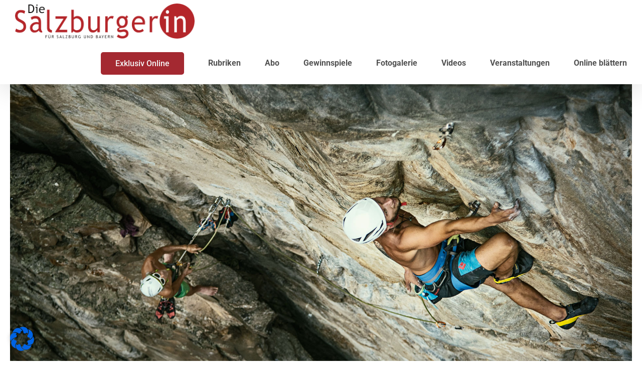

--- FILE ---
content_type: text/html; charset=UTF-8
request_url: https://www.diesalzburgerin.at/hoeher-steiler-laenger/
body_size: 27777
content:
<!DOCTYPE html>
<html class="avada-html-layout-wide avada-html-header-position-top avada-is-100-percent-template" lang="de" prefix="og: http://ogp.me/ns# fb: http://ogp.me/ns/fb#">
<head>
	<meta http-equiv="X-UA-Compatible" content="IE=edge" />
	<meta http-equiv="Content-Type" content="text/html; charset=utf-8"/>
	<meta name="viewport" content="width=device-width, initial-scale=1" />
	<meta name='robots' content='index, follow, max-image-preview:large, max-snippet:-1, max-video-preview:-1' />

	<!-- This site is optimized with the Yoast SEO plugin v21.9 - https://yoast.com/wordpress/plugins/seo/ -->
	<title>Höher, steiler, länger - Salzburgerin</title>
	<link rel="canonical" href="https://www.diesalzburgerin.at/hoeher-steiler-laenger/" />
	<meta property="og:locale" content="de_DE" />
	<meta property="og:type" content="article" />
	<meta property="og:title" content="Höher, steiler, länger - Salzburgerin" />
	<meta property="og:description" content="Dem Reiz des Unbekannten folgen. Das ist die Herausforderung, der sich Rudi Hauser seit vielen Jahren stellt." />
	<meta property="og:url" content="https://www.diesalzburgerin.at/hoeher-steiler-laenger/" />
	<meta property="og:site_name" content="Salzburgerin" />
	<meta property="article:publisher" content="https://www.facebook.com/Salzburgerin/" />
	<meta property="article:published_time" content="2020-03-09T11:41:36+00:00" />
	<meta property="article:modified_time" content="2022-05-20T09:35:33+00:00" />
	<meta property="og:image" content="https://www.diesalzburgerin.at/wp-content/uploads/sites/1/2020/03/beitrag_rudi-hauser.jpg" />
	<meta property="og:image:width" content="1900" />
	<meta property="og:image:height" content="950" />
	<meta property="og:image:type" content="image/jpeg" />
	<meta name="author" content="Woern" />
	<meta name="twitter:card" content="summary_large_image" />
	<meta name="twitter:label1" content="Verfasst von" />
	<meta name="twitter:data1" content="Woern" />
	<meta name="twitter:label2" content="Geschätzte Lesezeit" />
	<meta name="twitter:data2" content="6 Minuten" />
	<script type="application/ld+json" class="yoast-schema-graph">{"@context":"https://schema.org","@graph":[{"@type":"Article","@id":"https://www.diesalzburgerin.at/hoeher-steiler-laenger/#article","isPartOf":{"@id":"https://www.diesalzburgerin.at/hoeher-steiler-laenger/"},"author":{"name":"Woern","@id":"https://www.diesalzburgerin.at/#/schema/person/33c191119bb35e601f041ff7c5c0b1cd"},"headline":"Höher, steiler, länger","datePublished":"2020-03-09T11:41:36+00:00","dateModified":"2022-05-20T09:35:33+00:00","mainEntityOfPage":{"@id":"https://www.diesalzburgerin.at/hoeher-steiler-laenger/"},"wordCount":1121,"commentCount":0,"publisher":{"@id":"https://www.diesalzburgerin.at/#organization"},"image":{"@id":"https://www.diesalzburgerin.at/hoeher-steiler-laenger/#primaryimage"},"thumbnailUrl":"https://www.diesalzburgerin.at/wp-content/uploads/sites/1/2020/03/beitrag_rudi-hauser.jpg","keywords":["alter Betrag"],"articleSection":["Leben"],"inLanguage":"de","potentialAction":[{"@type":"CommentAction","name":"Comment","target":["https://www.diesalzburgerin.at/hoeher-steiler-laenger/#respond"]}]},{"@type":"WebPage","@id":"https://www.diesalzburgerin.at/hoeher-steiler-laenger/","url":"https://www.diesalzburgerin.at/hoeher-steiler-laenger/","name":"Höher, steiler, länger - Salzburgerin","isPartOf":{"@id":"https://www.diesalzburgerin.at/#website"},"primaryImageOfPage":{"@id":"https://www.diesalzburgerin.at/hoeher-steiler-laenger/#primaryimage"},"image":{"@id":"https://www.diesalzburgerin.at/hoeher-steiler-laenger/#primaryimage"},"thumbnailUrl":"https://www.diesalzburgerin.at/wp-content/uploads/sites/1/2020/03/beitrag_rudi-hauser.jpg","datePublished":"2020-03-09T11:41:36+00:00","dateModified":"2022-05-20T09:35:33+00:00","breadcrumb":{"@id":"https://www.diesalzburgerin.at/hoeher-steiler-laenger/#breadcrumb"},"inLanguage":"de","potentialAction":[{"@type":"ReadAction","target":["https://www.diesalzburgerin.at/hoeher-steiler-laenger/"]}]},{"@type":"ImageObject","inLanguage":"de","@id":"https://www.diesalzburgerin.at/hoeher-steiler-laenger/#primaryimage","url":"https://www.diesalzburgerin.at/wp-content/uploads/sites/1/2020/03/beitrag_rudi-hauser.jpg","contentUrl":"https://www.diesalzburgerin.at/wp-content/uploads/sites/1/2020/03/beitrag_rudi-hauser.jpg","width":1900,"height":950},{"@type":"BreadcrumbList","@id":"https://www.diesalzburgerin.at/hoeher-steiler-laenger/#breadcrumb","itemListElement":[{"@type":"ListItem","position":1,"name":"Startseite","item":"https://www.diesalzburgerin.at/"},{"@type":"ListItem","position":2,"name":"Höher, steiler, länger"}]},{"@type":"WebSite","@id":"https://www.diesalzburgerin.at/#website","url":"https://www.diesalzburgerin.at/","name":"Die Salzburgerin - Das Magazin für Sie, Ihn und die ganze Familie","description":"","publisher":{"@id":"https://www.diesalzburgerin.at/#organization"},"potentialAction":[{"@type":"SearchAction","target":{"@type":"EntryPoint","urlTemplate":"https://www.diesalzburgerin.at/?s={search_term_string}"},"query-input":"required name=search_term_string"}],"inLanguage":"de"},{"@type":"Organization","@id":"https://www.diesalzburgerin.at/#organization","name":"Salzburgerin","url":"https://www.diesalzburgerin.at/","logo":{"@type":"ImageObject","inLanguage":"de","@id":"https://www.diesalzburgerin.at/#/schema/logo/image/","url":"https://www.diesalzburgerin.at/wp-content/uploads/sites/1/2022/05/logo_Salzburgerin_weiss.svg","contentUrl":"https://www.diesalzburgerin.at/wp-content/uploads/sites/1/2022/05/logo_Salzburgerin_weiss.svg","width":"1024","height":"1024","caption":"Salzburgerin"},"image":{"@id":"https://www.diesalzburgerin.at/#/schema/logo/image/"},"sameAs":["https://www.facebook.com/Salzburgerin/","https://www.instagram.com/diesalzburgerin_dasmagazin/"]},{"@type":"Person","@id":"https://www.diesalzburgerin.at/#/schema/person/33c191119bb35e601f041ff7c5c0b1cd","name":"Woern","image":{"@type":"ImageObject","inLanguage":"de","@id":"https://www.diesalzburgerin.at/#/schema/person/image/","url":"https://secure.gravatar.com/avatar/4806d3e14e11429d09b7726fd0ebd97e?s=96&d=mm&r=g","contentUrl":"https://secure.gravatar.com/avatar/4806d3e14e11429d09b7726fd0ebd97e?s=96&d=mm&r=g","caption":"Woern"},"url":"https://www.diesalzburgerin.at/author/woern/"}]}</script>
	<!-- / Yoast SEO plugin. -->



<link rel="alternate" type="application/rss+xml" title="Salzburgerin &raquo; Feed" href="https://www.diesalzburgerin.at/feed/" />
<link rel="alternate" type="application/rss+xml" title="Salzburgerin &raquo; Kommentar-Feed" href="https://www.diesalzburgerin.at/comments/feed/" />
					<link rel="shortcut icon" href="https://www.diesalzburgerin.at/wp-content/uploads/sites/1/2022/05/favicon-32x32-1.png" type="image/x-icon" />
		
					<!-- Apple Touch Icon -->
			<link rel="apple-touch-icon" sizes="180x180" href="https://www.diesalzburgerin.at/wp-content/uploads/sites/1/2022/05/apple-icon-180x180-1.png">
		
					<!-- Android Icon -->
			<link rel="icon" sizes="192x192" href="https://www.diesalzburgerin.at/wp-content/uploads/sites/1/2022/05/android-icon-192x192-1.png">
		
				<link rel="alternate" type="application/rss+xml" title="Salzburgerin &raquo; Höher, steiler, länger-Kommentar-Feed" href="https://www.diesalzburgerin.at/hoeher-steiler-laenger/feed/" />

		<meta property="og:title" content="Höher, steiler, länger"/>
		<meta property="og:type" content="article"/>
		<meta property="og:url" content="https://www.diesalzburgerin.at/hoeher-steiler-laenger/"/>
		<meta property="og:site_name" content="Salzburgerin"/>
		<meta property="og:description" content="Dem Reiz des Unbekannten folgen. Das ist die Herausforderung, der sich Rudi Hauser seit vielen Jahren stellt. Zunächst rein aus persönlichem Antrieb, mittlerweile als Produzent hochwertiger Berg- und Kletterfilmproduktionen. Es sind extreme Aktionen, die der 37-jährige Extremkletterer und Alpinist aus dem Pongau bisher gemacht hat – und es ist noch so einiges geplant. 



Seit mehr"/>

									<meta property="og:image" content="https://www.diesalzburgerin.at/wp-content/uploads/sites/1/2020/03/beitrag_rudi-hauser.jpg"/>
							<!-- diesalzburgerin.at is managing ads with Advanced Ads 1.48.1 – https://wpadvancedads.com/ --><!--noptimize--><script id="diesa-ready">
			window.advanced_ads_ready=function(e,a){a=a||"complete";var d=function(e){return"interactive"===a?"loading"!==e:"complete"===e};d(document.readyState)?e():document.addEventListener("readystatechange",(function(a){d(a.target.readyState)&&e()}),{once:"interactive"===a})},window.advanced_ads_ready_queue=window.advanced_ads_ready_queue||[];		</script>
		<!--/noptimize--><style id='wp-emoji-styles-inline-css' type='text/css'>

	img.wp-smiley, img.emoji {
		display: inline !important;
		border: none !important;
		box-shadow: none !important;
		height: 1em !important;
		width: 1em !important;
		margin: 0 0.07em !important;
		vertical-align: -0.1em !important;
		background: none !important;
		padding: 0 !important;
	}
</style>
<link rel='stylesheet' id='wp-block-library-css' href='https://www.diesalzburgerin.at/wp-includes/css/dist/block-library/style.min.css?ver=6.4.7' type='text/css' media='all' />
<style id='wp-block-library-theme-inline-css' type='text/css'>
.wp-block-audio figcaption{color:#555;font-size:13px;text-align:center}.is-dark-theme .wp-block-audio figcaption{color:hsla(0,0%,100%,.65)}.wp-block-audio{margin:0 0 1em}.wp-block-code{border:1px solid #ccc;border-radius:4px;font-family:Menlo,Consolas,monaco,monospace;padding:.8em 1em}.wp-block-embed figcaption{color:#555;font-size:13px;text-align:center}.is-dark-theme .wp-block-embed figcaption{color:hsla(0,0%,100%,.65)}.wp-block-embed{margin:0 0 1em}.blocks-gallery-caption{color:#555;font-size:13px;text-align:center}.is-dark-theme .blocks-gallery-caption{color:hsla(0,0%,100%,.65)}.wp-block-image figcaption{color:#555;font-size:13px;text-align:center}.is-dark-theme .wp-block-image figcaption{color:hsla(0,0%,100%,.65)}.wp-block-image{margin:0 0 1em}.wp-block-pullquote{border-bottom:4px solid;border-top:4px solid;color:currentColor;margin-bottom:1.75em}.wp-block-pullquote cite,.wp-block-pullquote footer,.wp-block-pullquote__citation{color:currentColor;font-size:.8125em;font-style:normal;text-transform:uppercase}.wp-block-quote{border-left:.25em solid;margin:0 0 1.75em;padding-left:1em}.wp-block-quote cite,.wp-block-quote footer{color:currentColor;font-size:.8125em;font-style:normal;position:relative}.wp-block-quote.has-text-align-right{border-left:none;border-right:.25em solid;padding-left:0;padding-right:1em}.wp-block-quote.has-text-align-center{border:none;padding-left:0}.wp-block-quote.is-large,.wp-block-quote.is-style-large,.wp-block-quote.is-style-plain{border:none}.wp-block-search .wp-block-search__label{font-weight:700}.wp-block-search__button{border:1px solid #ccc;padding:.375em .625em}:where(.wp-block-group.has-background){padding:1.25em 2.375em}.wp-block-separator.has-css-opacity{opacity:.4}.wp-block-separator{border:none;border-bottom:2px solid;margin-left:auto;margin-right:auto}.wp-block-separator.has-alpha-channel-opacity{opacity:1}.wp-block-separator:not(.is-style-wide):not(.is-style-dots){width:100px}.wp-block-separator.has-background:not(.is-style-dots){border-bottom:none;height:1px}.wp-block-separator.has-background:not(.is-style-wide):not(.is-style-dots){height:2px}.wp-block-table{margin:0 0 1em}.wp-block-table td,.wp-block-table th{word-break:normal}.wp-block-table figcaption{color:#555;font-size:13px;text-align:center}.is-dark-theme .wp-block-table figcaption{color:hsla(0,0%,100%,.65)}.wp-block-video figcaption{color:#555;font-size:13px;text-align:center}.is-dark-theme .wp-block-video figcaption{color:hsla(0,0%,100%,.65)}.wp-block-video{margin:0 0 1em}.wp-block-template-part.has-background{margin-bottom:0;margin-top:0;padding:1.25em 2.375em}
</style>
<style id='classic-theme-styles-inline-css' type='text/css'>
/*! This file is auto-generated */
.wp-block-button__link{color:#fff;background-color:#32373c;border-radius:9999px;box-shadow:none;text-decoration:none;padding:calc(.667em + 2px) calc(1.333em + 2px);font-size:1.125em}.wp-block-file__button{background:#32373c;color:#fff;text-decoration:none}
</style>
<style id='global-styles-inline-css' type='text/css'>
body{--wp--preset--color--black: #000000;--wp--preset--color--cyan-bluish-gray: #abb8c3;--wp--preset--color--white: #ffffff;--wp--preset--color--pale-pink: #f78da7;--wp--preset--color--vivid-red: #cf2e2e;--wp--preset--color--luminous-vivid-orange: #ff6900;--wp--preset--color--luminous-vivid-amber: #fcb900;--wp--preset--color--light-green-cyan: #7bdcb5;--wp--preset--color--vivid-green-cyan: #00d084;--wp--preset--color--pale-cyan-blue: #8ed1fc;--wp--preset--color--vivid-cyan-blue: #0693e3;--wp--preset--color--vivid-purple: #9b51e0;--wp--preset--gradient--vivid-cyan-blue-to-vivid-purple: linear-gradient(135deg,rgba(6,147,227,1) 0%,rgb(155,81,224) 100%);--wp--preset--gradient--light-green-cyan-to-vivid-green-cyan: linear-gradient(135deg,rgb(122,220,180) 0%,rgb(0,208,130) 100%);--wp--preset--gradient--luminous-vivid-amber-to-luminous-vivid-orange: linear-gradient(135deg,rgba(252,185,0,1) 0%,rgba(255,105,0,1) 100%);--wp--preset--gradient--luminous-vivid-orange-to-vivid-red: linear-gradient(135deg,rgba(255,105,0,1) 0%,rgb(207,46,46) 100%);--wp--preset--gradient--very-light-gray-to-cyan-bluish-gray: linear-gradient(135deg,rgb(238,238,238) 0%,rgb(169,184,195) 100%);--wp--preset--gradient--cool-to-warm-spectrum: linear-gradient(135deg,rgb(74,234,220) 0%,rgb(151,120,209) 20%,rgb(207,42,186) 40%,rgb(238,44,130) 60%,rgb(251,105,98) 80%,rgb(254,248,76) 100%);--wp--preset--gradient--blush-light-purple: linear-gradient(135deg,rgb(255,206,236) 0%,rgb(152,150,240) 100%);--wp--preset--gradient--blush-bordeaux: linear-gradient(135deg,rgb(254,205,165) 0%,rgb(254,45,45) 50%,rgb(107,0,62) 100%);--wp--preset--gradient--luminous-dusk: linear-gradient(135deg,rgb(255,203,112) 0%,rgb(199,81,192) 50%,rgb(65,88,208) 100%);--wp--preset--gradient--pale-ocean: linear-gradient(135deg,rgb(255,245,203) 0%,rgb(182,227,212) 50%,rgb(51,167,181) 100%);--wp--preset--gradient--electric-grass: linear-gradient(135deg,rgb(202,248,128) 0%,rgb(113,206,126) 100%);--wp--preset--gradient--midnight: linear-gradient(135deg,rgb(2,3,129) 0%,rgb(40,116,252) 100%);--wp--preset--font-size--small: 13.5px;--wp--preset--font-size--medium: 20px;--wp--preset--font-size--large: 27px;--wp--preset--font-size--x-large: 42px;--wp--preset--font-size--normal: 18px;--wp--preset--font-size--xlarge: 36px;--wp--preset--font-size--huge: 54px;--wp--preset--spacing--20: 0.44rem;--wp--preset--spacing--30: 0.67rem;--wp--preset--spacing--40: 1rem;--wp--preset--spacing--50: 1.5rem;--wp--preset--spacing--60: 2.25rem;--wp--preset--spacing--70: 3.38rem;--wp--preset--spacing--80: 5.06rem;--wp--preset--shadow--natural: 6px 6px 9px rgba(0, 0, 0, 0.2);--wp--preset--shadow--deep: 12px 12px 50px rgba(0, 0, 0, 0.4);--wp--preset--shadow--sharp: 6px 6px 0px rgba(0, 0, 0, 0.2);--wp--preset--shadow--outlined: 6px 6px 0px -3px rgba(255, 255, 255, 1), 6px 6px rgba(0, 0, 0, 1);--wp--preset--shadow--crisp: 6px 6px 0px rgba(0, 0, 0, 1);}:where(.is-layout-flex){gap: 0.5em;}:where(.is-layout-grid){gap: 0.5em;}body .is-layout-flow > .alignleft{float: left;margin-inline-start: 0;margin-inline-end: 2em;}body .is-layout-flow > .alignright{float: right;margin-inline-start: 2em;margin-inline-end: 0;}body .is-layout-flow > .aligncenter{margin-left: auto !important;margin-right: auto !important;}body .is-layout-constrained > .alignleft{float: left;margin-inline-start: 0;margin-inline-end: 2em;}body .is-layout-constrained > .alignright{float: right;margin-inline-start: 2em;margin-inline-end: 0;}body .is-layout-constrained > .aligncenter{margin-left: auto !important;margin-right: auto !important;}body .is-layout-constrained > :where(:not(.alignleft):not(.alignright):not(.alignfull)){max-width: var(--wp--style--global--content-size);margin-left: auto !important;margin-right: auto !important;}body .is-layout-constrained > .alignwide{max-width: var(--wp--style--global--wide-size);}body .is-layout-flex{display: flex;}body .is-layout-flex{flex-wrap: wrap;align-items: center;}body .is-layout-flex > *{margin: 0;}body .is-layout-grid{display: grid;}body .is-layout-grid > *{margin: 0;}:where(.wp-block-columns.is-layout-flex){gap: 2em;}:where(.wp-block-columns.is-layout-grid){gap: 2em;}:where(.wp-block-post-template.is-layout-flex){gap: 1.25em;}:where(.wp-block-post-template.is-layout-grid){gap: 1.25em;}.has-black-color{color: var(--wp--preset--color--black) !important;}.has-cyan-bluish-gray-color{color: var(--wp--preset--color--cyan-bluish-gray) !important;}.has-white-color{color: var(--wp--preset--color--white) !important;}.has-pale-pink-color{color: var(--wp--preset--color--pale-pink) !important;}.has-vivid-red-color{color: var(--wp--preset--color--vivid-red) !important;}.has-luminous-vivid-orange-color{color: var(--wp--preset--color--luminous-vivid-orange) !important;}.has-luminous-vivid-amber-color{color: var(--wp--preset--color--luminous-vivid-amber) !important;}.has-light-green-cyan-color{color: var(--wp--preset--color--light-green-cyan) !important;}.has-vivid-green-cyan-color{color: var(--wp--preset--color--vivid-green-cyan) !important;}.has-pale-cyan-blue-color{color: var(--wp--preset--color--pale-cyan-blue) !important;}.has-vivid-cyan-blue-color{color: var(--wp--preset--color--vivid-cyan-blue) !important;}.has-vivid-purple-color{color: var(--wp--preset--color--vivid-purple) !important;}.has-black-background-color{background-color: var(--wp--preset--color--black) !important;}.has-cyan-bluish-gray-background-color{background-color: var(--wp--preset--color--cyan-bluish-gray) !important;}.has-white-background-color{background-color: var(--wp--preset--color--white) !important;}.has-pale-pink-background-color{background-color: var(--wp--preset--color--pale-pink) !important;}.has-vivid-red-background-color{background-color: var(--wp--preset--color--vivid-red) !important;}.has-luminous-vivid-orange-background-color{background-color: var(--wp--preset--color--luminous-vivid-orange) !important;}.has-luminous-vivid-amber-background-color{background-color: var(--wp--preset--color--luminous-vivid-amber) !important;}.has-light-green-cyan-background-color{background-color: var(--wp--preset--color--light-green-cyan) !important;}.has-vivid-green-cyan-background-color{background-color: var(--wp--preset--color--vivid-green-cyan) !important;}.has-pale-cyan-blue-background-color{background-color: var(--wp--preset--color--pale-cyan-blue) !important;}.has-vivid-cyan-blue-background-color{background-color: var(--wp--preset--color--vivid-cyan-blue) !important;}.has-vivid-purple-background-color{background-color: var(--wp--preset--color--vivid-purple) !important;}.has-black-border-color{border-color: var(--wp--preset--color--black) !important;}.has-cyan-bluish-gray-border-color{border-color: var(--wp--preset--color--cyan-bluish-gray) !important;}.has-white-border-color{border-color: var(--wp--preset--color--white) !important;}.has-pale-pink-border-color{border-color: var(--wp--preset--color--pale-pink) !important;}.has-vivid-red-border-color{border-color: var(--wp--preset--color--vivid-red) !important;}.has-luminous-vivid-orange-border-color{border-color: var(--wp--preset--color--luminous-vivid-orange) !important;}.has-luminous-vivid-amber-border-color{border-color: var(--wp--preset--color--luminous-vivid-amber) !important;}.has-light-green-cyan-border-color{border-color: var(--wp--preset--color--light-green-cyan) !important;}.has-vivid-green-cyan-border-color{border-color: var(--wp--preset--color--vivid-green-cyan) !important;}.has-pale-cyan-blue-border-color{border-color: var(--wp--preset--color--pale-cyan-blue) !important;}.has-vivid-cyan-blue-border-color{border-color: var(--wp--preset--color--vivid-cyan-blue) !important;}.has-vivid-purple-border-color{border-color: var(--wp--preset--color--vivid-purple) !important;}.has-vivid-cyan-blue-to-vivid-purple-gradient-background{background: var(--wp--preset--gradient--vivid-cyan-blue-to-vivid-purple) !important;}.has-light-green-cyan-to-vivid-green-cyan-gradient-background{background: var(--wp--preset--gradient--light-green-cyan-to-vivid-green-cyan) !important;}.has-luminous-vivid-amber-to-luminous-vivid-orange-gradient-background{background: var(--wp--preset--gradient--luminous-vivid-amber-to-luminous-vivid-orange) !important;}.has-luminous-vivid-orange-to-vivid-red-gradient-background{background: var(--wp--preset--gradient--luminous-vivid-orange-to-vivid-red) !important;}.has-very-light-gray-to-cyan-bluish-gray-gradient-background{background: var(--wp--preset--gradient--very-light-gray-to-cyan-bluish-gray) !important;}.has-cool-to-warm-spectrum-gradient-background{background: var(--wp--preset--gradient--cool-to-warm-spectrum) !important;}.has-blush-light-purple-gradient-background{background: var(--wp--preset--gradient--blush-light-purple) !important;}.has-blush-bordeaux-gradient-background{background: var(--wp--preset--gradient--blush-bordeaux) !important;}.has-luminous-dusk-gradient-background{background: var(--wp--preset--gradient--luminous-dusk) !important;}.has-pale-ocean-gradient-background{background: var(--wp--preset--gradient--pale-ocean) !important;}.has-electric-grass-gradient-background{background: var(--wp--preset--gradient--electric-grass) !important;}.has-midnight-gradient-background{background: var(--wp--preset--gradient--midnight) !important;}.has-small-font-size{font-size: var(--wp--preset--font-size--small) !important;}.has-medium-font-size{font-size: var(--wp--preset--font-size--medium) !important;}.has-large-font-size{font-size: var(--wp--preset--font-size--large) !important;}.has-x-large-font-size{font-size: var(--wp--preset--font-size--x-large) !important;}
.wp-block-navigation a:where(:not(.wp-element-button)){color: inherit;}
:where(.wp-block-post-template.is-layout-flex){gap: 1.25em;}:where(.wp-block-post-template.is-layout-grid){gap: 1.25em;}
:where(.wp-block-columns.is-layout-flex){gap: 2em;}:where(.wp-block-columns.is-layout-grid){gap: 2em;}
.wp-block-pullquote{font-size: 1.5em;line-height: 1.6;}
</style>
<link rel='stylesheet' id='borlabs-cookie-css' href='https://www.diesalzburgerin.at/wp-content/cache/borlabs-cookie/borlabs-cookie_1_de.css?ver=2.2.67-15' type='text/css' media='all' />
<link rel='stylesheet' id='child-style-css' href='https://www.diesalzburgerin.at/wp-content/themes/dieSalzburgerin/style.css?ver=6.4.7' type='text/css' media='all' />
<link rel='stylesheet' id='fusion-dynamic-css-css' href='https://www.diesalzburgerin.at/wp-content/uploads/sites/1/fusion-styles/3f51ee52cc688ac7566a2d6208bee79d.min.css?ver=3.8.2' type='text/css' media='all' />
<script type="text/javascript" src="https://www.diesalzburgerin.at/wp-includes/js/jquery/jquery.min.js?ver=3.7.1" id="jquery-core-js"></script>
<script type="text/javascript" src="https://www.diesalzburgerin.at/wp-includes/js/jquery/jquery-migrate.min.js?ver=3.4.1" id="jquery-migrate-js"></script>
<script type="text/javascript" id="advanced-ads-advanced-js-js-extra">
/* <![CDATA[ */
var advads_options = {"blog_id":"1","privacy":{"enabled":false,"state":"not_needed"}};
/* ]]> */
</script>
<script type="text/javascript" src="https://www.diesalzburgerin.at/wp-content/plugins/advanced-ads/public/assets/js/advanced.min.js?ver=1.48.1" id="advanced-ads-advanced-js-js"></script>
<script type="text/javascript" id="borlabs-cookie-prioritize-js-extra">
/* <![CDATA[ */
var borlabsCookiePrioritized = {"domain":"www.diesalzburgerin.at","path":"\/","version":"3","bots":"1","optInJS":{"essential":{"matomo":"[base64]"},"statistics":{"google-analytics":"[base64]"}}};
/* ]]> */
</script>
<script type="text/javascript" src="https://www.diesalzburgerin.at/wp-content/plugins/borlabs-cookie/assets/javascript/borlabs-cookie-prioritize.min.js?ver=2.2.67" id="borlabs-cookie-prioritize-js"></script>
<link rel="https://api.w.org/" href="https://www.diesalzburgerin.at/wp-json/" /><link rel="alternate" type="application/json" href="https://www.diesalzburgerin.at/wp-json/wp/v2/posts/1549" /><link rel="EditURI" type="application/rsd+xml" title="RSD" href="https://www.diesalzburgerin.at/xmlrpc.php?rsd" />
<meta name="generator" content="WordPress 6.4.7" />
<link rel='shortlink' href='https://www.diesalzburgerin.at/?p=1549' />
<link rel="alternate" type="application/json+oembed" href="https://www.diesalzburgerin.at/wp-json/oembed/1.0/embed?url=https%3A%2F%2Fwww.diesalzburgerin.at%2Fhoeher-steiler-laenger%2F" />
<link rel="alternate" type="text/xml+oembed" href="https://www.diesalzburgerin.at/wp-json/oembed/1.0/embed?url=https%3A%2F%2Fwww.diesalzburgerin.at%2Fhoeher-steiler-laenger%2F&#038;format=xml" />
<script>advads_items = { conditions: {}, display_callbacks: {}, display_effect_callbacks: {}, hide_callbacks: {}, backgrounds: {}, effect_durations: {}, close_functions: {}, showed: [] };</script><style type="text/css" id="diesa-layer-custom-css"></style><script type="text/javascript">
		var advadsCfpQueue = [];
		var advadsCfpAd = function( adID ){
			if ( 'undefined' == typeof advadsProCfp ) { advadsCfpQueue.push( adID ) } else { advadsProCfp.addElement( adID ) }
		};
		</script>
		<link rel="preload" href="https://www.diesalzburgerin.at/wp-content/themes/Avada/includes/lib/assets/fonts/icomoon/awb-icons.woff" as="font" type="font/woff" crossorigin><link rel="preload" href="//www.diesalzburgerin.at/wp-content/themes/Avada/includes/lib/assets/fonts/fontawesome/webfonts/fa-brands-400.woff2" as="font" type="font/woff2" crossorigin><link rel="preload" href="//www.diesalzburgerin.at/wp-content/themes/Avada/includes/lib/assets/fonts/fontawesome/webfonts/fa-regular-400.woff2" as="font" type="font/woff2" crossorigin><link rel="preload" href="//www.diesalzburgerin.at/wp-content/themes/Avada/includes/lib/assets/fonts/fontawesome/webfonts/fa-solid-900.woff2" as="font" type="font/woff2" crossorigin><style type="text/css" id="css-fb-visibility">@media screen and (max-width: 640px){.fusion-no-small-visibility{display:none !important;}body .sm-text-align-center{text-align:center !important;}body .sm-text-align-left{text-align:left !important;}body .sm-text-align-right{text-align:right !important;}body .sm-flex-align-center{justify-content:center !important;}body .sm-flex-align-flex-start{justify-content:flex-start !important;}body .sm-flex-align-flex-end{justify-content:flex-end !important;}body .sm-mx-auto{margin-left:auto !important;margin-right:auto !important;}body .sm-ml-auto{margin-left:auto !important;}body .sm-mr-auto{margin-right:auto !important;}body .fusion-absolute-position-small{position:absolute;top:auto;width:100%;}.awb-sticky.awb-sticky-small{ position: sticky; top: var(--awb-sticky-offset,0); }}@media screen and (min-width: 641px) and (max-width: 1024px){.fusion-no-medium-visibility{display:none !important;}body .md-text-align-center{text-align:center !important;}body .md-text-align-left{text-align:left !important;}body .md-text-align-right{text-align:right !important;}body .md-flex-align-center{justify-content:center !important;}body .md-flex-align-flex-start{justify-content:flex-start !important;}body .md-flex-align-flex-end{justify-content:flex-end !important;}body .md-mx-auto{margin-left:auto !important;margin-right:auto !important;}body .md-ml-auto{margin-left:auto !important;}body .md-mr-auto{margin-right:auto !important;}body .fusion-absolute-position-medium{position:absolute;top:auto;width:100%;}.awb-sticky.awb-sticky-medium{ position: sticky; top: var(--awb-sticky-offset,0); }}@media screen and (min-width: 1025px){.fusion-no-large-visibility{display:none !important;}body .lg-text-align-center{text-align:center !important;}body .lg-text-align-left{text-align:left !important;}body .lg-text-align-right{text-align:right !important;}body .lg-flex-align-center{justify-content:center !important;}body .lg-flex-align-flex-start{justify-content:flex-start !important;}body .lg-flex-align-flex-end{justify-content:flex-end !important;}body .lg-mx-auto{margin-left:auto !important;margin-right:auto !important;}body .lg-ml-auto{margin-left:auto !important;}body .lg-mr-auto{margin-right:auto !important;}body .fusion-absolute-position-large{position:absolute;top:auto;width:100%;}.awb-sticky.awb-sticky-large{ position: sticky; top: var(--awb-sticky-offset,0); }}</style><script>
if('0' === '1') {
    window.dataLayer = window.dataLayer || [];
    function gtag(){dataLayer.push(arguments);}
    gtag('consent', 'default', {
       'ad_storage': 'denied',
       'analytics_storage': 'denied'
    });
    gtag("js", new Date());

    gtag("config", "G-C55K1V4VFX", { "anonymize_ip": true });

    (function (w, d, s, i) {
    var f = d.getElementsByTagName(s)[0],
        j = d.createElement(s);
    j.async = true;
    j.src =
        "https://www.googletagmanager.com/gtag/js?id=" + i;
    f.parentNode.insertBefore(j, f);
    })(window, document, "script", "G-C55K1V4VFX");
}
</script>		<script type="text/javascript">
			if ( typeof advadsGATracking === 'undefined' ) {
				window.advadsGATracking = {
					delayedAds: {},
					deferedAds: {}
				};
			}
		</script>
				<script type="text/javascript">
			var doc = document.documentElement;
			doc.setAttribute( 'data-useragent', navigator.userAgent );
		</script>
		
	</head>

<body class="post-template-default single single-post postid-1549 single-format-standard fusion-image-hovers fusion-pagination-sizing fusion-button_type-flat fusion-button_span-no fusion-button_gradient-linear avada-image-rollover-circle-no avada-image-rollover-no fusion-body ltr fusion-sticky-header no-tablet-sticky-header no-mobile-sticky-header no-mobile-slidingbar no-mobile-totop avada-has-rev-slider-styles fusion-disable-outline fusion-sub-menu-fade mobile-logo-pos-left layout-wide-mode avada-has-boxed-modal-shadow- layout-scroll-offset-full avada-has-zero-margin-offset-top fusion-top-header menu-text-align-center mobile-menu-design-modern fusion-show-pagination-text fusion-header-layout-v1 avada-responsive avada-footer-fx-none avada-menu-highlight-style-textcolor fusion-search-form-clean fusion-main-menu-search-overlay fusion-avatar-circle avada-sticky-shrinkage avada-dropdown-styles avada-blog-layout-grid avada-blog-archive-layout-grid avada-header-shadow-yes avada-menu-icon-position-left avada-has-megamenu-shadow avada-has-header-100-width avada-has-breadcrumb-mobile-hidden avada-has-titlebar-hide avada-header-border-color-full-transparent avada-has-pagination-width_height avada-flyout-menu-direction-fade avada-has-blocks avada-ec-views-v1 aa-prefix-diesa-" data-awb-post-id="1549">
		<a class="skip-link screen-reader-text" href="#content">Zum Inhalt springen</a>

	<div id="boxed-wrapper">
		<div class="fusion-sides-frame"></div>
		<div id="wrapper" class="fusion-wrapper">
			<div id="home" style="position:relative;top:-1px;"></div>
			
				
			<header class="fusion-header-wrapper fusion-header-shadow">
				<div class="fusion-header-v1 fusion-logo-alignment fusion-logo-left fusion-sticky-menu-1 fusion-sticky-logo- fusion-mobile-logo-  fusion-mobile-menu-design-modern">
					<div class="fusion-header-sticky-height"></div>
<div class="fusion-header">
	<div class="fusion-row">
					<div class="fusion-logo" data-margin-top="7px" data-margin-bottom="7px" data-margin-left="0px" data-margin-right="0px">
			<a class="fusion-logo-link"  href="https://www.diesalzburgerin.at/" >

						<!-- standard logo -->
			<img src="https://www.diesalzburgerin.at/wp-content/uploads/sites/1/2022/05/logo_webbild.png" srcset="https://www.diesalzburgerin.at/wp-content/uploads/sites/1/2022/05/logo_webbild.png 1x" width="756" height="148" alt="Salzburgerin Logo" data-retina_logo_url="" class="fusion-standard-logo" />

			
					</a>
		</div>		<nav class="fusion-main-menu" aria-label="Hauptmenü"><div class="fusion-overlay-search">		<form role="search" class="searchform fusion-search-form  fusion-search-form-clean" method="get" action="https://www.diesalzburgerin.at/">
			<div class="fusion-search-form-content">

				
				<div class="fusion-search-field search-field">
					<label><span class="screen-reader-text">Suche nach:</span>
													<input type="search" value="" name="s" class="s" placeholder="Suchen..." required aria-required="true" aria-label="Suchen..."/>
											</label>
				</div>
				<div class="fusion-search-button search-button">
					<input type="submit" class="fusion-search-submit searchsubmit" aria-label="Suche" value="&#xf002;" />
									</div>

				
			</div>


			
		</form>
		<div class="fusion-search-spacer"></div><a href="#" role="button" aria-label="Schließe die Suche" class="fusion-close-search"></a></div><ul id="menu-mainmenu" class="fusion-menu"><li  id="menu-item-39376"  class="menu-item menu-item-type-taxonomy menu-item-object-category menu-item-39376 fusion-menu-item-button"  data-item-id="39376"><a  href="https://www.diesalzburgerin.at/exklusiv-online/" class="fusion-textcolor-highlight"><span class="menu-text fusion-button button-default button-large">Exklusiv Online</span></a></li><li  id="menu-item-39067"  class="menu-item menu-item-type-post_type menu-item-object-page menu-item-has-children menu-item-39067 fusion-dropdown-menu"  data-item-id="39067"><a  href="https://www.diesalzburgerin.at/rubriken/" class="fusion-textcolor-highlight"><span class="menu-text">Rubriken</span></a><ul class="sub-menu"><li  id="menu-item-39068"  class="menu-item menu-item-type-taxonomy menu-item-object-category menu-item-39068 fusion-dropdown-submenu" ><a  href="https://www.diesalzburgerin.at/aktuelles/" class="fusion-textcolor-highlight"><span>Aktuelles</span></a></li><li  id="menu-item-39069"  class="menu-item menu-item-type-taxonomy menu-item-object-category menu-item-39069 fusion-dropdown-submenu" ><a  href="https://www.diesalzburgerin.at/rubrik/motor/" class="fusion-textcolor-highlight"><span>Auto &amp; Motorrad</span></a></li><li  id="menu-item-39071"  class="menu-item menu-item-type-taxonomy menu-item-object-category menu-item-39071 fusion-dropdown-submenu" ><a  href="https://www.diesalzburgerin.at/rubrik/gesellschaft-kultur/" class="fusion-textcolor-highlight"><span>Gesellschaft &amp; Kultur</span></a></li><li  id="menu-item-39072"  class="menu-item menu-item-type-taxonomy menu-item-object-category menu-item-39072 fusion-dropdown-submenu" ><a  href="https://www.diesalzburgerin.at/rubrik/genuss/" class="fusion-textcolor-highlight"><span>Kulinarik &amp; Genuss</span></a></li><li  id="menu-item-39073"  class="menu-item menu-item-type-taxonomy menu-item-object-category current-post-ancestor current-menu-parent current-post-parent menu-item-39073 fusion-dropdown-submenu" ><a  href="https://www.diesalzburgerin.at/rubrik/leben/" class="fusion-textcolor-highlight"><span>Leben</span></a></li><li  id="menu-item-39074"  class="menu-item menu-item-type-taxonomy menu-item-object-category menu-item-39074 fusion-dropdown-submenu" ><a  href="https://www.diesalzburgerin.at/rubrik/premium/" class="fusion-textcolor-highlight"><span>Premium</span></a></li><li  id="menu-item-39075"  class="menu-item menu-item-type-taxonomy menu-item-object-category menu-item-39075 fusion-dropdown-submenu" ><a  href="https://www.diesalzburgerin.at/rubrik/mode/" class="fusion-textcolor-highlight"><span>Mode &amp; Schönheit</span></a></li><li  id="menu-item-39076"  class="menu-item menu-item-type-taxonomy menu-item-object-category menu-item-39076 fusion-dropdown-submenu" ><a  href="https://www.diesalzburgerin.at/rubrik/reise/" class="fusion-textcolor-highlight"><span>Reise</span></a></li><li  id="menu-item-39077"  class="menu-item menu-item-type-taxonomy menu-item-object-category menu-item-39077 fusion-dropdown-submenu" ><a  href="https://www.diesalzburgerin.at/rubrik/reportage-wissen/" class="fusion-textcolor-highlight"><span>Reportage &amp; Wissen</span></a></li><li  id="menu-item-39078"  class="menu-item menu-item-type-taxonomy menu-item-object-category menu-item-39078 fusion-dropdown-submenu" ><a  href="https://www.diesalzburgerin.at/rubrik/wirtschaft/" class="fusion-textcolor-highlight"><span>Wirtschaft &amp; Finanz</span></a></li><li  id="menu-item-39079"  class="menu-item menu-item-type-taxonomy menu-item-object-category menu-item-39079 fusion-dropdown-submenu" ><a  href="https://www.diesalzburgerin.at/rubrik/wohnen/" class="fusion-textcolor-highlight"><span>Wohnen &amp; Design</span></a></li></ul></li><li  id="menu-item-39070"  class="menu-item menu-item-type-post_type menu-item-object-page menu-item-39070"  data-item-id="39070"><a  href="https://www.diesalzburgerin.at/abo/" class="fusion-textcolor-highlight"><span class="menu-text">Abo</span></a></li><li  id="menu-item-39082"  class="menu-item menu-item-type-post_type menu-item-object-page menu-item-39082"  data-item-id="39082"><a  href="https://www.diesalzburgerin.at/gewinnspiele/" class="fusion-textcolor-highlight"><span class="menu-text">Gewinnspiele</span></a></li><li  id="menu-item-39217"  class="menu-item menu-item-type-post_type menu-item-object-page menu-item-39217"  data-item-id="39217"><a  href="https://www.diesalzburgerin.at/fotogalerie/" class="fusion-textcolor-highlight"><span class="menu-text">Fotogalerie</span></a></li><li  id="menu-item-39206"  class="menu-item menu-item-type-post_type menu-item-object-page menu-item-39206"  data-item-id="39206"><a  href="https://www.diesalzburgerin.at/videos/" class="fusion-textcolor-highlight"><span class="menu-text">Videos</span></a></li><li  id="menu-item-39205"  class="menu-item menu-item-type-post_type menu-item-object-page menu-item-has-children menu-item-39205 fusion-dropdown-menu"  data-item-id="39205"><a  href="https://www.diesalzburgerin.at/veranstaltungen/" class="fusion-textcolor-highlight"><span class="menu-text">Veranstaltungen</span></a><ul class="sub-menu"><li  id="menu-item-39207"  class="menu-item menu-item-type-post_type menu-item-object-page menu-item-39207 fusion-dropdown-submenu" ><a  href="https://www.diesalzburgerin.at/veranstaltungen/" class="fusion-textcolor-highlight"><span>Veranstaltungen</span></a></li><li  id="menu-item-39208"  class="menu-item menu-item-type-taxonomy menu-item-object-category menu-item-39208 fusion-dropdown-submenu" ><a  href="https://www.diesalzburgerin.at/adabei/" class="fusion-textcolor-highlight"><span>Adabei-Reportagen</span></a></li></ul></li><li  id="menu-item-39212"  class="menu-item menu-item-type-post_type menu-item-object-page menu-item-39212"  data-item-id="39212"><a  href="https://www.diesalzburgerin.at/online-blaettern/" class="fusion-textcolor-highlight"><span class="menu-text">Online blättern</span></a></li></ul></nav><nav class="fusion-main-menu fusion-sticky-menu" aria-label="Hauptmenü fixiert"><div class="fusion-overlay-search">		<form role="search" class="searchform fusion-search-form  fusion-search-form-clean" method="get" action="https://www.diesalzburgerin.at/">
			<div class="fusion-search-form-content">

				
				<div class="fusion-search-field search-field">
					<label><span class="screen-reader-text">Suche nach:</span>
													<input type="search" value="" name="s" class="s" placeholder="Suchen..." required aria-required="true" aria-label="Suchen..."/>
											</label>
				</div>
				<div class="fusion-search-button search-button">
					<input type="submit" class="fusion-search-submit searchsubmit" aria-label="Suche" value="&#xf002;" />
									</div>

				
			</div>


			
		</form>
		<div class="fusion-search-spacer"></div><a href="#" role="button" aria-label="Schließe die Suche" class="fusion-close-search"></a></div><ul id="menu-mainmenu-1" class="fusion-menu"><li   class="menu-item menu-item-type-taxonomy menu-item-object-category menu-item-39376 fusion-menu-item-button"  data-item-id="39376"><a  href="https://www.diesalzburgerin.at/exklusiv-online/" class="fusion-textcolor-highlight"><span class="menu-text fusion-button button-default button-large">Exklusiv Online</span></a></li><li   class="menu-item menu-item-type-post_type menu-item-object-page menu-item-has-children menu-item-39067 fusion-dropdown-menu"  data-item-id="39067"><a  href="https://www.diesalzburgerin.at/rubriken/" class="fusion-textcolor-highlight"><span class="menu-text">Rubriken</span></a><ul class="sub-menu"><li   class="menu-item menu-item-type-taxonomy menu-item-object-category menu-item-39068 fusion-dropdown-submenu" ><a  href="https://www.diesalzburgerin.at/aktuelles/" class="fusion-textcolor-highlight"><span>Aktuelles</span></a></li><li   class="menu-item menu-item-type-taxonomy menu-item-object-category menu-item-39069 fusion-dropdown-submenu" ><a  href="https://www.diesalzburgerin.at/rubrik/motor/" class="fusion-textcolor-highlight"><span>Auto &amp; Motorrad</span></a></li><li   class="menu-item menu-item-type-taxonomy menu-item-object-category menu-item-39071 fusion-dropdown-submenu" ><a  href="https://www.diesalzburgerin.at/rubrik/gesellschaft-kultur/" class="fusion-textcolor-highlight"><span>Gesellschaft &amp; Kultur</span></a></li><li   class="menu-item menu-item-type-taxonomy menu-item-object-category menu-item-39072 fusion-dropdown-submenu" ><a  href="https://www.diesalzburgerin.at/rubrik/genuss/" class="fusion-textcolor-highlight"><span>Kulinarik &amp; Genuss</span></a></li><li   class="menu-item menu-item-type-taxonomy menu-item-object-category current-post-ancestor current-menu-parent current-post-parent menu-item-39073 fusion-dropdown-submenu" ><a  href="https://www.diesalzburgerin.at/rubrik/leben/" class="fusion-textcolor-highlight"><span>Leben</span></a></li><li   class="menu-item menu-item-type-taxonomy menu-item-object-category menu-item-39074 fusion-dropdown-submenu" ><a  href="https://www.diesalzburgerin.at/rubrik/premium/" class="fusion-textcolor-highlight"><span>Premium</span></a></li><li   class="menu-item menu-item-type-taxonomy menu-item-object-category menu-item-39075 fusion-dropdown-submenu" ><a  href="https://www.diesalzburgerin.at/rubrik/mode/" class="fusion-textcolor-highlight"><span>Mode &amp; Schönheit</span></a></li><li   class="menu-item menu-item-type-taxonomy menu-item-object-category menu-item-39076 fusion-dropdown-submenu" ><a  href="https://www.diesalzburgerin.at/rubrik/reise/" class="fusion-textcolor-highlight"><span>Reise</span></a></li><li   class="menu-item menu-item-type-taxonomy menu-item-object-category menu-item-39077 fusion-dropdown-submenu" ><a  href="https://www.diesalzburgerin.at/rubrik/reportage-wissen/" class="fusion-textcolor-highlight"><span>Reportage &amp; Wissen</span></a></li><li   class="menu-item menu-item-type-taxonomy menu-item-object-category menu-item-39078 fusion-dropdown-submenu" ><a  href="https://www.diesalzburgerin.at/rubrik/wirtschaft/" class="fusion-textcolor-highlight"><span>Wirtschaft &amp; Finanz</span></a></li><li   class="menu-item menu-item-type-taxonomy menu-item-object-category menu-item-39079 fusion-dropdown-submenu" ><a  href="https://www.diesalzburgerin.at/rubrik/wohnen/" class="fusion-textcolor-highlight"><span>Wohnen &amp; Design</span></a></li></ul></li><li   class="menu-item menu-item-type-post_type menu-item-object-page menu-item-39070"  data-item-id="39070"><a  href="https://www.diesalzburgerin.at/abo/" class="fusion-textcolor-highlight"><span class="menu-text">Abo</span></a></li><li   class="menu-item menu-item-type-post_type menu-item-object-page menu-item-39082"  data-item-id="39082"><a  href="https://www.diesalzburgerin.at/gewinnspiele/" class="fusion-textcolor-highlight"><span class="menu-text">Gewinnspiele</span></a></li><li   class="menu-item menu-item-type-post_type menu-item-object-page menu-item-39217"  data-item-id="39217"><a  href="https://www.diesalzburgerin.at/fotogalerie/" class="fusion-textcolor-highlight"><span class="menu-text">Fotogalerie</span></a></li><li   class="menu-item menu-item-type-post_type menu-item-object-page menu-item-39206"  data-item-id="39206"><a  href="https://www.diesalzburgerin.at/videos/" class="fusion-textcolor-highlight"><span class="menu-text">Videos</span></a></li><li   class="menu-item menu-item-type-post_type menu-item-object-page menu-item-has-children menu-item-39205 fusion-dropdown-menu"  data-item-id="39205"><a  href="https://www.diesalzburgerin.at/veranstaltungen/" class="fusion-textcolor-highlight"><span class="menu-text">Veranstaltungen</span></a><ul class="sub-menu"><li   class="menu-item menu-item-type-post_type menu-item-object-page menu-item-39207 fusion-dropdown-submenu" ><a  href="https://www.diesalzburgerin.at/veranstaltungen/" class="fusion-textcolor-highlight"><span>Veranstaltungen</span></a></li><li   class="menu-item menu-item-type-taxonomy menu-item-object-category menu-item-39208 fusion-dropdown-submenu" ><a  href="https://www.diesalzburgerin.at/adabei/" class="fusion-textcolor-highlight"><span>Adabei-Reportagen</span></a></li></ul></li><li   class="menu-item menu-item-type-post_type menu-item-object-page menu-item-39212"  data-item-id="39212"><a  href="https://www.diesalzburgerin.at/online-blaettern/" class="fusion-textcolor-highlight"><span class="menu-text">Online blättern</span></a></li></ul></nav>	<div class="fusion-mobile-menu-icons">
							<a href="#" class="fusion-icon awb-icon-bars" aria-label="Toggle mobile menu" aria-expanded="false"></a>
		
		
		
			</div>

<nav class="fusion-mobile-nav-holder fusion-mobile-menu-text-align-left fusion-mobile-menu-indicator-hide" aria-label="Main Menu Mobile"></nav>

	<nav class="fusion-mobile-nav-holder fusion-mobile-menu-text-align-left fusion-mobile-menu-indicator-hide fusion-mobile-sticky-nav-holder" aria-label="Main Menu Mobile Sticky"></nav>
					</div>
</div>
				</div>
				<div class="fusion-clearfix"></div>
			</header>
							
						<div id="sliders-container" class="fusion-slider-visibility">
					</div>
				
				
			
			
						<main id="main" class="clearfix width-100">
				<div class="fusion-row" style="max-width:100%;">
<section id="content" style="width: 100%;">
									<div id="post-1549" class="post-1549 post type-post status-publish format-standard has-post-thumbnail hentry category-leben tag-alter-betrag">

				<div class="post-content">
					<div class="fusion-fullwidth fullwidth-box fusion-builder-row-1 fusion-flex-container hundred-percent-fullwidth non-hundred-percent-height-scrolling" style="background-color: rgba(255,255,255,0);background-position: center center;background-repeat: no-repeat;border-width: 0px 0px 0px 0px;border-color:#e2e2e2;border-style:solid;" ><div class="fusion-builder-row fusion-row fusion-flex-align-items-flex-start" style="width:104% !important;max-width:104% !important;margin-left: calc(-4% / 2 );margin-right: calc(-4% / 2 );"><div class="fusion-layout-column fusion_builder_column fusion-builder-column-0 fusion_builder_column_1_1 1_1 fusion-flex-column"><div class="fusion-column-wrapper fusion-flex-justify-content-flex-start fusion-content-layout-column" style="background-position:left top;background-repeat:no-repeat;-webkit-background-size:cover;-moz-background-size:cover;-o-background-size:cover;background-size:cover;padding: 0px 0px 0px 0px;"><div style="text-align:center;"><span class=" fusion-imageframe imageframe-none imageframe-1 hover-type-none img620"><img fetchpriority="high" decoding="async" width="1900" height="950" title="beitrag_rudi-hauser" src="https://www.diesalzburgerin.at/wp-content/uploads/sites/1/2020/03/beitrag_rudi-hauser.jpg" alt class="img-responsive wp-image-1561"/></span></div></div><style type="text/css">.fusion-body .fusion-builder-column-0{width:100% !important;margin-top : 0px;margin-bottom : 20px;}.fusion-builder-column-0 > .fusion-column-wrapper {padding-top : 0px !important;padding-right : 0px !important;margin-right : 1.92%;padding-bottom : 0px !important;padding-left : 0px !important;margin-left : 1.92%;}@media only screen and (max-width:1024px) {.fusion-body .fusion-builder-column-0{width:100% !important;order : 0;}.fusion-builder-column-0 > .fusion-column-wrapper {margin-right : 1.92%;margin-left : 1.92%;}}@media only screen and (max-width:640px) {.fusion-body .fusion-builder-column-0{width:100% !important;order : 0;}.fusion-builder-column-0 > .fusion-column-wrapper {margin-right : 1.92%;margin-left : 1.92%;}}</style></div></div><style type="text/css">.fusion-body .fusion-flex-container.fusion-builder-row-1{ padding-top : 0px;margin-top : 0px;padding-right : 0px;padding-bottom : 0px;margin-bottom : 0px;padding-left : 0px;}</style></div><div class="fusion-fullwidth fullwidth-box fusion-builder-row-2 fusion-flex-container nonhundred-percent-fullwidth non-hundred-percent-height-scrolling" style="background-color: rgba(255,255,255,0);background-position: center center;background-repeat: no-repeat;border-width: 0px 0px 0px 0px;border-color:#e2e2e2;border-style:solid;" ><div class="fusion-builder-row fusion-row fusion-flex-align-items-flex-start" style="max-width:1456px;margin-left: calc(-4% / 2 );margin-right: calc(-4% / 2 );"><div class="fusion-layout-column fusion_builder_column fusion-builder-column-1 fusion_builder_column_1_1 1_1 fusion-flex-column"><div class="fusion-column-wrapper fusion-flex-justify-content-flex-start fusion-content-layout-column" style="background-position:left top;background-repeat:no-repeat;-webkit-background-size:cover;-moz-background-size:cover;-o-background-size:cover;background-size:cover;padding: 0px 0px 0px 0px;"><style type="text/css">@media only screen and (max-width:1024px) {.fusion-title.fusion-title-1{margin-top:10px!important; margin-right:0px!important;margin-bottom:15px!important;margin-left:0px!important;}}@media only screen and (max-width:640px) {.fusion-title.fusion-title-1{margin-top:10px!important; margin-right:0px!important;margin-bottom:10px!important; margin-left:0px!important;}}</style><div class="fusion-title title fusion-title-1 fusion-sep-none fusion-title-center fusion-title-text fusion-title-size-one" style="margin-top:10px;margin-right:0px;margin-bottom:15px;margin-left:0px;"><h1 class="title-heading-center fusion-responsive-typography-calculated" style="margin:0;--fontSize:60;line-height:1.16;">Höher, steiler, länger</h1></div><div class="fusion-text fusion-text-1" style="text-align:center;"><p>Text: Andrea Kocher</p>
</div><div class="fusion-text fusion-text-2" style="text-align:center;"><p>Fotos: Markus Berger</p>
</div></div><style type="text/css">.fusion-body .fusion-builder-column-1{width:100% !important;margin-top : 0px;margin-bottom : 20px;}.fusion-builder-column-1 > .fusion-column-wrapper {padding-top : 0px !important;padding-right : 0px !important;margin-right : 1.92%;padding-bottom : 0px !important;padding-left : 0px !important;margin-left : 1.92%;}@media only screen and (max-width:1024px) {.fusion-body .fusion-builder-column-1{width:100% !important;order : 0;}.fusion-builder-column-1 > .fusion-column-wrapper {margin-right : 1.92%;margin-left : 1.92%;}}@media only screen and (max-width:640px) {.fusion-body .fusion-builder-column-1{width:100% !important;order : 0;}.fusion-builder-column-1 > .fusion-column-wrapper {margin-right : 1.92%;margin-left : 1.92%;}}</style></div></div><style type="text/css">.fusion-body .fusion-flex-container.fusion-builder-row-2{ padding-top : 0px;margin-top : 0px;padding-right : 30px;padding-bottom : 0px;margin-bottom : 0px;padding-left : 30px;}</style></div><div class="fusion-fullwidth fullwidth-box fusion-builder-row-3 fusion-flex-container nonhundred-percent-fullwidth non-hundred-percent-height-scrolling" style="background-color: rgba(255,255,255,0);background-position: center center;background-repeat: no-repeat;border-width: 0px 0px 0px 0px;border-color:#e2e2e2;border-style:solid;" ><div class="fusion-builder-row fusion-row fusion-flex-align-items-flex-start" style="max-width:1456px;margin-left: calc(-4% / 2 );margin-right: calc(-4% / 2 );"><div class="fusion-layout-column fusion_builder_column fusion-builder-column-2 fusion_builder_column_1_1 1_1 fusion-flex-column"><div class="fusion-column-wrapper fusion-flex-justify-content-flex-start fusion-content-layout-column" style="background-position:left top;background-repeat:no-repeat;-webkit-background-size:cover;-moz-background-size:cover;-o-background-size:cover;background-size:cover;padding: 0px 0px 0px 0px;"><div class="fusion-content-tb fusion-content-tb-1">
<p><em>Dem Reiz des Unbekannten folgen. Das ist die Herausforderung, der sich Rudi Hauser seit vielen Jahren stellt. Zunächst rein aus persönlichem Antrieb, mittlerweile als Produzent hochwertiger Berg- und Kletterfilmproduktionen. Es sind extreme Aktionen, die der 37-jährige Extremkletterer und Alpinist aus dem Pongau bisher gemacht hat – und es ist noch so einiges geplant. </em></p>



<p>Seit mehr als 18 Jahren reist Rudi Hauser um den Globus, sei es für Erstbegehungen im Eis der Norwegischen Alpen oder für die Bewältigung der schwierigsten Felsrouten am Cerro Torre in Patagonien. Nur zwei Beispiele, denn die Liste seiner bisherigen sportlichen Leistungen lässt sich noch weit fortsetzen. An all diese extremen Vorhaben ohne Angst heranzugehen und in allen Situationen einen kühlen Kopf zu bewahren, dafür ist der Pongauer mittlerweile bekannt. Für ihn ist es ganz normal, sich stets aufs Neue am Limit zu bewegen und sich an Vor-haben zu versuchen, die noch kein anderer zuvor bewältigt hat. Manch Außenstehender könnte dies vielleicht mit Prädikaten wie ‚verrückt‘ oder gar ‚lebensmüde‘ beurteilen. Damit hat das Ganze aber, wie Rudi Hauser vorwegnimmt, nichts zu tun. Es ist vielmehr die Frage nach den persönlichen Grenzen, die der Athlet immer wieder beantwortet haben möchte. Das ist wohl bei allen Extremsportlern so. Die Frage ist immer die, ob die Kletterroute bewältigbar ist, ob die Begehung funktionieren kann. Kurzum, ob es geht oder nicht. </p>



<p><strong>Lernen mit jedem Schritt</strong><br>Dabei kann es durchaus zu brenzligen Situationen kommen. Auch das muss so sein, sagt Rudi und erklärt: „Die stärksten Momente sind jene, an welchem Körper und Geist an ihre Grenzen kommen. Das Herantasten an dieses Limit erfordert eine kompromisslose Einschätzung am Berg. Die Erfahrung ist die Summe der überlebten Fehler.“<br>Zum Klettern ist Rudi durch Zufall gekommen. Weder durch Familie noch Freunde für die Leidenschaft für den Bergsport vorbelastet, begann er mit für einen Kletterer eher späten 19 Jahren. Die Szene war damals aktiv und es gab einige „Galionsfiguren“ aus seinem näheren Umfeld im Gasteinertal und generell im Pongau, an denen er sich als Junger orientierte und denen man nacheifern konnte. Albert Precht aus Bischofshofen, der 2015 bei einer Bergtour in Griechenlang tragisch verunglückte, gehörte neben anderen zu Rudis Mentoren. „Von Alpinisten wie Albert, Steve House und Anatoli Burkrejew habe ich mir viel abgeschaut“, sagt er. </p>



<p><strong>Mentale Stärke und Krisenresistenz</strong><br>Dank gutem Verhältnis von Körpergröße und Gewicht, ausgeprägter Grundmotorik sowie dem nötigen Talent brachte Rudi auch beste Voraussetzungen für seine Kletterkarriere mit. Im Laufe dieser konnte er mehrmals mit besonderen Leistungen aufzeigen, als Profisportler sah er sich aber nie so wirklich. Der Sport war es aber, durch den er eine einzigartige Fähigkeit an sich selbst entdecken konnte: Seine mentale Ausdauerstärke. Diese zählt heute zu seinen Markenzeichen, genauso wie die damit verbundene Krisenresistenz.</p>



<p><strong>Extremklettern auf Kommando</strong><br>„Wenn du viel draußen bist in der Natur, wirst du als gesamtes Wesen sensibler. Du entwickelst deine Stärken immer weiter und wenn du dann auch noch an deinen Schwächen arbeiten kannst, wird es richtig interessant“, sagt Rudi. Dabei an die Grenzen der Belastbarkeit zu gehen und zu bestehen, ist der Punkt, an dem sich der Kreis vom nötigen Draufgängertum zum kalkulierten Risiko schließt. Von heute auf morgen wurde nämlich weder ein Kletterprofi noch ein Extremsportler einer anderen Sparte geboren. Rudi hat sich seine Leistungen über viele Jahre „erklettert“. Sein „Revier“ ist das Hochkönigsmassiv und das Tennengebirge – es gibt kaum eine Wand dort, die er noch nicht bezwungen hat. „Du gehst jedes Mal einen Schritt weiter, steigerst von Mal zu Mal, bis es schließlich zwei steile Wände und drei Touren in Folge waren. Du entwickelst dich weiter, merkst, dass dein Körper funktioniert. Letztendlich waren es zwei tausend Meter hohe, senkrechte Wände am Stück“, erzählt der Pongauer über seinen Alleingang am Hochkönig und Hochkogel. Beide Routen zählen zu den Meisterwerken von Kletterlegende Albert Precht. Diese extreme Leistung absolvierte er 2014 im Rahmen eines Filmprojektes, bei dem er sich wiederum auf neue Situationen einlassen musste. „Es ist schon nochmal ein anderer Druck, weil du voll auf dein Umfeld eingehen musst. Soloklettern auf Kommando zum Beispiel“, erzählt Rudi, der dieses Abenteuer als ein Highlight seiner Karriere betrachtet. Allein die Vorbereitungszeit darauf betrug für ihn und sein Team ein halbes Jahr.</p>



<p><strong>Nächste Weltpremiere ist geschafft</strong><br>Die Herausforderung annehmen und ans Limit gehen: Als Profisportler konnte und wollte Rudi Hauser sich dann doch nicht durchsetzen. Das Klettern und generell der Bergsport mit seinem breiten Spektrum an Möglichkeiten und die Kontakte in der Szene eröffneten ihm neue Möglichkeiten. Gemeinsam mit seiner Partnerin gründet er 2017 die Filmproduktionsfirma „Alpine Management Art Media GmbH“. Das aktuelle Projekt darf schon mit Spannung erwartet werden. <br>Das Filmproduktionsteam wird dabei mit einer Weltpremiere aufwarten: Gedreht wurde eine Dokumentation in den größten Eishöhlen der Welt, jenen in der Eisriesenwelt im Tennengebirge sowie im Toten Gebirge des Ausseerlandes. <br> „Es ist uns gelungen, die weltweit schwierigste kombinierte Route in Fels und Eis untertage erstzubegehen und frei zu klettern“, kündigt Rudi an. Gleichzeitig sind neue Teile der Eisriesenwelt durch Rudi Hauser und Georg Santer, ebenfalls Alpinist, sowie den Betriebsleiter und Höhlenforscher der Eisriesenwelt, Alois Rettenbacher, erschlossen und zugänglich gemacht worden. <br>Die Produktion der Alpine Management Art Media GmbH wurde am 02. Dezember 2019 um 20.15 Uhr in der Sendung „Bergwelten“ auf Servus TV ausgestrahlt. </p>



<figure class="wp-block-gallery columns-3 is-cropped wp-block-gallery-1 is-layout-flex wp-block-gallery-is-layout-flex"><ul class="blocks-gallery-grid"><li class="blocks-gallery-item"><figure><img decoding="async" width="1900" height="1267" src="https://www.diesalzburgerin.at/wp-content/uploads/sites/1/2020/03/BergweltenEiswelten_027_Eisriesenwelt_c_ServusTV_MarkusBerger_AlpineManagement.jpg" alt="" data-id="1550" data-full-url="https://www.diesalzburgerin.at/wp-content/uploads/sites/1/2020/03/BergweltenEiswelten_027_Eisriesenwelt_c_ServusTV_MarkusBerger_AlpineManagement.jpg" data-link="https://www.diesalzburgerin.at/?attachment_id=1550" class="wp-image-1550" /><figcaption class="blocks-gallery-item__caption">Einblicke in den spannenden Filmdreh in der Eisriesenwelt Werfen.</figcaption></figure></li><li class="blocks-gallery-item"><figure><img decoding="async" width="1900" height="1267" src="https://www.diesalzburgerin.at/wp-content/uploads/sites/1/2020/03/BergweltenEiswelten_042_LoserSchneevulkanhöhle_c_ServusTV_MarkusBerger_AlpineManagement.jpg" alt="" data-id="1551" data-full-url="https://www.diesalzburgerin.at/wp-content/uploads/sites/1/2020/03/BergweltenEiswelten_042_LoserSchneevulkanhöhle_c_ServusTV_MarkusBerger_AlpineManagement.jpg" data-link="https://www.diesalzburgerin.at/?attachment_id=1551" class="wp-image-1551" /><figcaption class="blocks-gallery-item__caption">Unglaubliche Eindrücke – Rudi Hauser erobert die Schneevulkanhöhle am Loser.</figcaption></figure></li><li class="blocks-gallery-item"><figure><img decoding="async" width="1900" height="1267" src="https://www.diesalzburgerin.at/wp-content/uploads/sites/1/2020/03/BergweltenEiswelten_044_LoserSchneevulkanhöhle_c_ServusTV_MarkusBerger_AlpineManagement.jpg" alt="" data-id="1552" data-full-url="https://www.diesalzburgerin.at/wp-content/uploads/sites/1/2020/03/BergweltenEiswelten_044_LoserSchneevulkanhöhle_c_ServusTV_MarkusBerger_AlpineManagement.jpg" data-link="https://www.diesalzburgerin.at/?attachment_id=1552" class="wp-image-1552" /><figcaption class="blocks-gallery-item__caption">Dank der Fernsehbilder bleibt das eindrucksvolle Bild der Schneevulkanhöhle am Loser niemanden vorbehalten.</figcaption></figure></li><li class="blocks-gallery-item"><figure><img decoding="async" width="1900" height="1267" src="https://www.diesalzburgerin.at/wp-content/uploads/sites/1/2020/03/BergweltenEiswelten_052_LoserSchneevulkanhöhle_c_ServusTV_MarkusBerger_AlpineManagement.jpg" alt="" data-id="1553" data-full-url="https://www.diesalzburgerin.at/wp-content/uploads/sites/1/2020/03/BergweltenEiswelten_052_LoserSchneevulkanhöhle_c_ServusTV_MarkusBerger_AlpineManagement.jpg" data-link="https://www.diesalzburgerin.at/?attachment_id=1553" class="wp-image-1553" /><figcaption class="blocks-gallery-item__caption">Rudi Hauser und das Team der Alpine Management Art Media GmbH an ihrem ungewöhnlichen Arbeitsplatz.<br> v. li.: Lothar Hofer, Rudi Hauser, Roland Chytra, Valerie Mackinger, Georg Santer, Urip Dunker und Achim Dunker</figcaption></figure></li></ul><figcaption class="blocks-gallery-caption">Fotos: ServusTV/Bergwelten/Markus Berger/Alpine Management Art Media GmbH </figcaption></figure>



<div style="height:20px" aria-hidden="true" class="wp-block-spacer"></div>




<div class="wp-block-media-text alignwide"><figure class="wp-block-media-text__media"><img decoding="async" width="683" height="1024" src="https://www.diesalzburgerin.at/wp-content/uploads/sites/1/2020/03/160603-RH-Portrait-dsc_1772-1-683x1024.jpg" alt="" class="wp-image-1554" /></figure><div class="wp-block-media-text__content">
<p><strong>Rudi Hausers „Meisterwerke“ auf einen Blick:</strong></p>



<ul><li>Die Red-Bull-Dokumentation „X-Ice“, ein 1.000 m Marathon durch Eis und Fels in 11 Stunden. </li><li> Solobegehung des 280 m senkrecht gefrorenen Eisgiganten „Supervisor“  – das englischsprachige Fachmagazin „Alpine“ würdigte diese Aktion mit der Titel-Headline „An outstanding Solo ever made on pure Ice“</li><li> Freiklettern der Technoroute „Philadelphia” am Hochkönig: Sie zählt heute noch zu den schwierigsten Alpintouren in den Ostalpen. Die Route wurde von Albert Precht in den 1990er Jahren erstbegangen. Er beschrieb sie als seine anspruchsvollste Kreation.</li></ul>
</div></div>




<div style="height:20px" aria-hidden="true" class="wp-block-spacer"></div>



<figure class="wp-block-gallery columns-3 is-cropped wp-block-gallery-2 is-layout-flex wp-block-gallery-is-layout-flex"><ul class="blocks-gallery-grid"><li class="blocks-gallery-item"><figure><img decoding="async" width="683" height="1024" src="https://www.diesalzburgerin.at/wp-content/uploads/sites/1/2020/03/150815-BigWall-dsc_5086_01-683x1024.jpg" alt="" data-id="1555" data-full-url="https://www.diesalzburgerin.at/wp-content/uploads/sites/1/2020/03/150815-BigWall-dsc_5086_01.jpg" data-link="https://www.diesalzburgerin.at/?attachment_id=1555" class="wp-image-1555" /><figcaption class="blocks-gallery-item__caption">Route Tage des Donners, Himmelwand, Gasteinertal</figcaption></figure></li><li class="blocks-gallery-item"><figure><img decoding="async" width="1024" height="681" src="https://www.diesalzburgerin.at/wp-content/uploads/sites/1/2020/03/160728-Cada_mb46954-1-1024x681.jpg" alt="" data-id="1556" data-full-url="https://www.diesalzburgerin.at/wp-content/uploads/sites/1/2020/03/160728-Cada_mb46954-1.jpg" data-link="https://www.diesalzburgerin.at/?attachment_id=1556" class="wp-image-1556" /><figcaption class="blocks-gallery-item__caption">Lukas Seiwald und Rudi Hauser beim Rissklettern in Norditalien / Cadarese </figcaption></figure></li><li class="blocks-gallery-item"><figure><img decoding="async" width="1024" height="681" src="https://www.diesalzburgerin.at/wp-content/uploads/sites/1/2020/03/160728-Cada_mb47342-1-1024x681.jpg" alt="" data-id="1557" data-full-url="https://www.diesalzburgerin.at/wp-content/uploads/sites/1/2020/03/160728-Cada_mb47342-1.jpg" data-link="https://www.diesalzburgerin.at/?attachment_id=1557" class="wp-image-1557" /></figure></li><li class="blocks-gallery-item"><figure><img decoding="async" width="683" height="1024" src="https://www.diesalzburgerin.at/wp-content/uploads/sites/1/2020/03/181111-KletterGastein-DSC_9711-683x1024.jpg" alt="" data-id="1558" data-full-url="https://www.diesalzburgerin.at/wp-content/uploads/sites/1/2020/03/181111-KletterGastein-DSC_9711.jpg" data-link="https://www.diesalzburgerin.at/?attachment_id=1558" class="wp-image-1558" /><figcaption class="blocks-gallery-item__caption">Im Gasteinertal findet Rudi Hauser seine Kletterouten sozusagen „vor der Haustür“.</figcaption></figure></li><li class="blocks-gallery-item"><figure><img decoding="async" width="683" height="1024" src="https://www.diesalzburgerin.at/wp-content/uploads/sites/1/2020/03/BD-160425-ICECAVE-dsc_0518-683x1024.jpg" alt="" data-id="1559" data-full-url="https://www.diesalzburgerin.at/wp-content/uploads/sites/1/2020/03/BD-160425-ICECAVE-dsc_0518.jpg" data-link="https://www.diesalzburgerin.at/?attachment_id=1559" class="wp-image-1559" /><figcaption class="blocks-gallery-item__caption">Großer Eiswall in der größten Eishöhle der Welt.</figcaption></figure></li><li class="blocks-gallery-item"><figure><img decoding="async" width="1024" height="684" src="https://www.diesalzburgerin.at/wp-content/uploads/sites/1/2020/03/DSC_9836-1024x684.jpg" alt="" data-id="1560" data-full-url="https://www.diesalzburgerin.at/wp-content/uploads/sites/1/2020/03/DSC_9836.jpg" data-link="https://www.diesalzburgerin.at/?attachment_id=1560" class="wp-image-1560" /></figure></li></ul><figcaption class="blocks-gallery-caption">Fotos: bergermarkus.com</figcaption></figure>
<style>.fusion-content-tb-1{text-transform:none;color:#505050;}</style></div></div><style type="text/css">.fusion-body .fusion-builder-column-2{width:100% !important;margin-top : 0px;margin-bottom : 20px;}.fusion-builder-column-2 > .fusion-column-wrapper {padding-top : 0px !important;padding-right : 0px !important;margin-right : 1.92%;padding-bottom : 0px !important;padding-left : 0px !important;margin-left : 1.92%;}@media only screen and (max-width:1024px) {.fusion-body .fusion-builder-column-2{width:100% !important;order : 0;}.fusion-builder-column-2 > .fusion-column-wrapper {margin-right : 1.92%;margin-left : 1.92%;}}@media only screen and (max-width:640px) {.fusion-body .fusion-builder-column-2{width:100% !important;order : 0;}.fusion-builder-column-2 > .fusion-column-wrapper {margin-right : 1.92%;margin-left : 1.92%;}}</style></div></div><style type="text/css">.fusion-body .fusion-flex-container.fusion-builder-row-3{ padding-top : 0px;margin-top : 0px;padding-right : 30px;padding-bottom : 0px;margin-bottom : 0px;padding-left : 30px;}</style></div>
				</div>
			</div>
			</section>
						
					</div>  <!-- fusion-row -->
				</main>  <!-- #main -->
				
				
								
					<div class="fusion-tb-footer fusion-footer"><div class="fusion-footer-widget-area fusion-widget-area"><div class="fusion-fullwidth fullwidth-box fusion-builder-row-4 fusion-flex-container has-pattern-background has-mask-background nonhundred-percent-fullwidth non-hundred-percent-height-scrolling" style="background-color: var(--awb-custom_color_1);background-position: center center;background-repeat: no-repeat;border-width: 0px 0px 0px 0px;border-color:#e2e2e2;border-style:solid;" ><div class="fusion-builder-row fusion-row fusion-flex-align-items-flex-start" style="max-width:1456px;margin-left: calc(-4% / 2 );margin-right: calc(-4% / 2 );"><div class="fusion-layout-column fusion_builder_column fusion-builder-column-3 fusion_builder_column_1_1 1_1 fusion-flex-column"><div class="fusion-column-wrapper fusion-flex-justify-content-flex-start fusion-content-layout-column" style="background-position:left top;background-repeat:no-repeat;-webkit-background-size:cover;-moz-background-size:cover;-o-background-size:cover;background-size:cover;padding: 0px 0px 0px 0px;"><div class="fusion-text fusion-text-3 fusion-text-no-margin" style="font-size:1.5rem;color:#ffffff;"><p style="text-align: center"><strong>Klicken Sie uns auch auf&#8230;</strong></p>
</div></div><style type="text/css">.fusion-body .fusion-builder-column-3{width:100% !important;margin-top : 20px;margin-bottom : 0px;}.fusion-builder-column-3 > .fusion-column-wrapper {padding-top : 0px !important;padding-right : 0px !important;margin-right : 1.92%;padding-bottom : 0px !important;padding-left : 0px !important;margin-left : 1.92%;}@media only screen and (max-width:1024px) {.fusion-body .fusion-builder-column-3{width:100% !important;order : 0;}.fusion-builder-column-3 > .fusion-column-wrapper {margin-right : 1.92%;margin-left : 1.92%;}}@media only screen and (max-width:640px) {.fusion-body .fusion-builder-column-3{width:100% !important;order : 0;}.fusion-builder-column-3 > .fusion-column-wrapper {margin-right : 1.92%;margin-left : 1.92%;}}</style></div><div class="fusion-layout-column fusion_builder_column fusion-builder-column-4 fusion_builder_column_1_4 1_4 fusion-flex-column"><div class="fusion-column-wrapper fusion-flex-justify-content-flex-start fusion-content-layout-column" style="background-position:left top;background-repeat:no-repeat;-webkit-background-size:cover;-moz-background-size:cover;-o-background-size:cover;background-size:cover;padding: 0px 0px 0px 0px;"></div><style type="text/css">.fusion-body .fusion-builder-column-4{width:25% !important;margin-top : 0px;margin-bottom : 20px;}.fusion-builder-column-4 > .fusion-column-wrapper {padding-top : 0px !important;padding-right : 0px !important;margin-right : 7.68%;padding-bottom : 0px !important;padding-left : 0px !important;margin-left : 7.68%;}@media only screen and (max-width:1024px) {.fusion-body .fusion-builder-column-4{width:25% !important;order : 0;}.fusion-builder-column-4 > .fusion-column-wrapper {margin-right : 7.68%;margin-left : 7.68%;}}@media only screen and (max-width:640px) {.fusion-body .fusion-builder-column-4{width:100% !important;order : 0;}.fusion-builder-column-4 > .fusion-column-wrapper {margin-right : 1.92%;margin-left : 1.92%;}}</style></div><div class="fusion-layout-column fusion_builder_column fusion-builder-column-5 fusion_builder_column_1_6 1_6 fusion-flex-column fusion-flex-align-self-stretch"><div class="fusion-column-wrapper fusion-flex-justify-content-center fusion-content-layout-column" style="background-position:left top;background-repeat:no-repeat;-webkit-background-size:cover;-moz-background-size:cover;-o-background-size:cover;background-size:cover;padding: 0px 0px 0px 0px;"></div><style type="text/css">.fusion-body .fusion-builder-column-5{width:16.6666666667% !important;margin-top : 0px;margin-bottom : 20px;}.fusion-builder-column-5 > .fusion-column-wrapper {padding-top : 0px !important;padding-right : 0px !important;margin-right : 11.52%;padding-bottom : 0px !important;padding-left : 0px !important;margin-left : 11.52%;}@media only screen and (max-width:1024px) {.fusion-body .fusion-builder-column-5{width:16.6666666667% !important;order : 0;}.fusion-builder-column-5 > .fusion-column-wrapper {margin-right : 11.52%;margin-left : 11.52%;}}@media only screen and (max-width:640px) {.fusion-body .fusion-builder-column-5{width:100% !important;order : 0;}.fusion-builder-column-5 > .fusion-column-wrapper {margin-right : 1.92%;margin-left : 1.92%;}}</style></div><div class="fusion-layout-column fusion_builder_column fusion-builder-column-6 fusion_builder_column_1_6 1_6 fusion-flex-column fusion-flex-align-self-stretch"><div class="fusion-column-wrapper fusion-flex-justify-content-center fusion-content-layout-column" style="background-position:left top;background-repeat:no-repeat;-webkit-background-size:cover;-moz-background-size:cover;-o-background-size:cover;background-size:cover;padding: 0px 0px 0px 0px;"><div style="text-align:center;"><span class=" fusion-imageframe imageframe-none imageframe-2 hover-type-none" style="max-width:180px;"><a class="fusion-no-lightbox" href="https://www.salzburger.online/" target="_blank" aria-label="logo_Salzburger_viereck_weiss" rel="noopener noreferrer"><img decoding="async" width="765" height="240" src="https://www.diesalzburgerin.at/wp-content/uploads/sites/1/2022/05/logo_Salzburger_viereck_weiss.svg" alt class="img-responsive wp-image-39246"/></a></span></div></div><style type="text/css">.fusion-body .fusion-builder-column-6{width:16.6666666667% !important;margin-top : 0px;margin-bottom : 20px;}.fusion-builder-column-6 > .fusion-column-wrapper {padding-top : 0px !important;padding-right : 0px !important;margin-right : 11.52%;padding-bottom : 0px !important;padding-left : 0px !important;margin-left : 11.52%;}@media only screen and (max-width:1024px) {.fusion-body .fusion-builder-column-6{width:16.6666666667% !important;order : 0;}.fusion-builder-column-6 > .fusion-column-wrapper {margin-right : 11.52%;margin-left : 11.52%;}}@media only screen and (max-width:640px) {.fusion-body .fusion-builder-column-6{width:100% !important;order : 0;}.fusion-builder-column-6 > .fusion-column-wrapper {margin-right : 1.92%;margin-left : 1.92%;}}</style></div><div class="fusion-layout-column fusion_builder_column fusion-builder-column-7 fusion_builder_column_1_6 1_6 fusion-flex-column fusion-flex-align-self-stretch"><div class="fusion-column-wrapper fusion-flex-justify-content-center fusion-content-layout-column" style="background-position:left top;background-repeat:no-repeat;-webkit-background-size:cover;-moz-background-size:cover;-o-background-size:cover;background-size:cover;padding: 0px 0px 0px 0px;"></div><style type="text/css">.fusion-body .fusion-builder-column-7{width:16.6666666667% !important;margin-top : 0px;margin-bottom : 20px;}.fusion-builder-column-7 > .fusion-column-wrapper {padding-top : 0px !important;padding-right : 0px !important;margin-right : 11.52%;padding-bottom : 0px !important;padding-left : 0px !important;margin-left : 11.52%;}@media only screen and (max-width:1024px) {.fusion-body .fusion-builder-column-7{width:16.6666666667% !important;order : 0;}.fusion-builder-column-7 > .fusion-column-wrapper {margin-right : 11.52%;margin-left : 11.52%;}}@media only screen and (max-width:640px) {.fusion-body .fusion-builder-column-7{width:100% !important;order : 0;}.fusion-builder-column-7 > .fusion-column-wrapper {margin-right : 1.92%;margin-left : 1.92%;}}</style></div><div class="fusion-layout-column fusion_builder_column fusion-builder-column-8 fusion_builder_column_1_4 1_4 fusion-flex-column"><div class="fusion-column-wrapper fusion-flex-justify-content-flex-start fusion-content-layout-column" style="background-position:left top;background-repeat:no-repeat;-webkit-background-size:cover;-moz-background-size:cover;-o-background-size:cover;background-size:cover;padding: 0px 0px 0px 0px;"></div><style type="text/css">.fusion-body .fusion-builder-column-8{width:25% !important;margin-top : 0px;margin-bottom : 20px;}.fusion-builder-column-8 > .fusion-column-wrapper {padding-top : 0px !important;padding-right : 0px !important;margin-right : 7.68%;padding-bottom : 0px !important;padding-left : 0px !important;margin-left : 7.68%;}@media only screen and (max-width:1024px) {.fusion-body .fusion-builder-column-8{width:25% !important;order : 0;}.fusion-builder-column-8 > .fusion-column-wrapper {margin-right : 7.68%;margin-left : 7.68%;}}@media only screen and (max-width:640px) {.fusion-body .fusion-builder-column-8{width:100% !important;order : 0;}.fusion-builder-column-8 > .fusion-column-wrapper {margin-right : 1.92%;margin-left : 1.92%;}}</style></div></div><style type="text/css">.fusion-body .fusion-flex-container.fusion-builder-row-4{ padding-top : 0px;margin-top : 0px;padding-right : 30px;padding-bottom : 0px;margin-bottom : 0px;padding-left : 30px;}</style></div><div class="fusion-fullwidth fullwidth-box fusion-builder-row-5 fusion-flex-container nonhundred-percent-fullwidth non-hundred-percent-height-scrolling" style="background-color: rgba(255,255,255,0);background-position: center center;background-repeat: no-repeat;border-width: 0px 0px 0px 0px;border-color:#e2e2e2;border-style:solid;" ><div class="fusion-builder-row fusion-row fusion-flex-align-items-flex-start" style="max-width:1456px;margin-left: calc(-4% / 2 );margin-right: calc(-4% / 2 );"><div class="fusion-layout-column fusion_builder_column fusion-builder-column-9 fusion_builder_column_1_3 1_3 fusion-flex-column"><div class="fusion-column-wrapper fusion-flex-justify-content-flex-start fusion-content-layout-column" style="background-position:left top;background-repeat:no-repeat;-webkit-background-size:cover;-moz-background-size:cover;-o-background-size:cover;background-size:cover;padding: 0px 0px 0px 0px;"><div class="fusion-text fusion-text-4"><p><span style="color: #505050"><strong>Kaindl-Hönig Media GmbH. Zentrum für Visionen<br />
</strong></span></p>
<p><span style="color: #505050">Urstein Nord 24, 5412 Puch bei Hallein</span><br />
<span style="color: #505050">Telefon: +43 662/62 44 11</span><br />
<span style="color: #505050"><a style="color: #505050" href="mailto:office@diesalzburgerin.at">office@diesalzburgerin.at</a></span></p>
</div><div class="fusion-social-links fusion-social-links-1"><div class="fusion-social-networks boxed-icons"><div class="fusion-social-networks-wrapper"><a class="fusion-social-network-icon fusion-tooltip fusion-facebook awb-icon-facebook" style="color:#9ea0a4;font-size:28px;width:28px;background-color:rgba(242,243,245,0);border-color:rgba(242,243,245,0);border-radius:50%;" data-placement="top" data-title="Facebook" data-toggle="tooltip" title="Facebook" aria-label="facebook" target="_blank" rel="noopener noreferrer" href="https://www.facebook.com/Salzburgerin"></a><a class="fusion-social-network-icon fusion-tooltip fusion-instagram awb-icon-instagram" style="color:#9ea0a4;font-size:28px;width:28px;background-color:rgba(242,243,245,0);border-color:rgba(242,243,245,0);border-radius:50%;" data-placement="top" data-title="Instagram" data-toggle="tooltip" title="Instagram" aria-label="instagram" target="_blank" rel="noopener noreferrer" href="https://www.instagram.com/diesalzburgerin_dasmagazin/"></a></div></div></div><style type="text/css">.fusion-social-links-1{text-align:;}.fusion-social-links-1 .boxed-icons .fusion-social-network-icon{border-top-width:1px !important;border-right-width:1px !important;border-bottom-width:1px !important;border-left-width:1px !important;border-color:var(--awb-color3) !important;padding-top: !important;padding-right: !important;padding-bottom: !important;padding-left: !important;}.fusion-social-links-1 .boxed-icons .fusion-social-network-icon:hover{background-color:rgba(242,243,245,0.8) !important;border-color:var(--awb-color4) !important;}.fusion-social-links-1 .fusion-social-network-icon:hover{color:rgba(158,160,164,0.8) !important;}@media only screen and (max-width:1024px){.fusion-social-links-1{text-align:;} }@media only screen and (max-width:640px){.fusion-social-links-1{text-align:;} }.fusion-social-links-1{ margin-top : 0px;margin-right : 0px;margin-bottom : 0px;margin-left : 0px;}</style></div><style type="text/css">.fusion-body .fusion-builder-column-9{width:33.3333333333% !important;margin-top : 0px;margin-bottom : 0px;}.fusion-builder-column-9 > .fusion-column-wrapper {padding-top : 0px !important;padding-right : 0px !important;margin-right : 5.76%;padding-bottom : 0px !important;padding-left : 0px !important;margin-left : 5.76%;}@media only screen and (max-width:1024px) {.fusion-body .fusion-builder-column-9{width:33.3333333333% !important;order : 0;}.fusion-builder-column-9 > .fusion-column-wrapper {margin-right : 5.76%;margin-left : 5.76%;}}@media only screen and (max-width:640px) {.fusion-body .fusion-builder-column-9{width:100% !important;order : 0;}.fusion-builder-column-9 > .fusion-column-wrapper {margin-right : 1.92%;margin-left : 1.92%;}}</style></div><div class="fusion-layout-column fusion_builder_column fusion-builder-column-10 fusion_builder_column_1_3 1_3 fusion-flex-column"><div class="fusion-column-wrapper fusion-flex-justify-content-flex-start fusion-content-layout-column" style="background-position:left top;background-repeat:no-repeat;-webkit-background-size:cover;-moz-background-size:cover;-o-background-size:cover;background-size:cover;padding: 0px 0px 0px 0px;"><nav class="fusion-menu-element-wrapper direction-column mode-dropdown expand-method-hover submenu-mode-dropdown mobile-mode-collapse-to-button mobile-size-full-absolute icons-position-left dropdown-carets-yes has-active-border-bottom-no has-active-border-left-no has-active-border-right-no mobile-trigger-fullwidth-off mobile-indent-on mobile-justify-left main-justify-left loading mega-menu-loading expand-right submenu-transition-opacity" aria-label="Menu" data-breakpoint="0" data-count="0" data-transition-type="fade" data-transition-time="300"><button type="button" class="avada-menu-mobile-menu-trigger no-text" onClick="fusionNavClickExpandBtn(this);" aria-expanded="false" aria-controls="menu-footermenu"><span class="inner"><span class="collapsed-nav-text"><span class="screen-reader-text">Toggle Navigation</span></span><span class="collapsed-nav-icon"><span class="collapsed-nav-icon-open fa-bars fas"></span><span class="collapsed-nav-icon-close fa-times fas"></span></span></span></button><style>.fusion-body .fusion-menu-element-wrapper[data-count="0"] .fusion-menu-element-list{flex-direction:column;font-family:inherit;font-weight:400;}.fusion-body .fusion-menu-element-wrapper[data-count="0"] [class*="awb-icon-"],.fusion-body .fusion-menu-element-wrapper[data-count="0"] [class^="awb-icon-"]{font-family:inherit !important;}.fusion-body .fusion-menu-element-wrapper[data-count="0"] > .avada-menu-mobile-menu-trigger,.fusion-body .fusion-menu-element-wrapper[data-count="0"] .fusion-megamenu-wrapper .fusion-megamenu-holder .fusion-megamenu .fusion-megamenu-submenu .fusion-megamenu-title .awb-justify-title,.fusion-body .fusion-menu-element-wrapper[data-count="0"] .fusion-menu-element-list .sub-menu > li,.fusion-body .fusion-menu-element-wrapper[data-count="0"] .fusion-menu-element-list .sub-menu li a{font-family:inherit;font-weight:400;}.fusion-body .fusion-menu-element-wrapper[data-count="0"]:not(.collapse-enabled) .fusion-menu-element-list > li.menu-item:focus-within > a .fusion-megamenu-icon{color:#65bc7b;}.fusion-body .fusion-menu-element-wrapper[data-count="0"]:not(.collapse-enabled) .fusion-menu-element-list > li.menu-item:hover > a .fusion-megamenu-icon,.fusion-body .fusion-menu-element-wrapper[data-count="0"]:not(.collapse-enabled) .fusion-menu-element-list > li.menu-item.hover > a .fusion-megamenu-icon,.fusion-body .fusion-menu-element-wrapper[data-count="0"]:not(.collapse-enabled) .fusion-menu-element-list > li.menu-item:focus > a .fusion-megamenu-icon,.fusion-body .fusion-menu-element-wrapper[data-count="0"]:not(.collapse-enabled) .fusion-menu-element-list > li.menu-item:active > a .fusion-megamenu-icon,.fusion-body .fusion-menu-element-wrapper[data-count="0"]:not(.collapse-enabled) .fusion-menu-element-list > li.menu-item.current-menu-item > a .fusion-megamenu-icon{color:#65bc7b;}.fusion-body .fusion-menu-element-wrapper[data-count="0"]:not(.collapse-enabled) .fusion-menu-element-list > li.menu-item.current-menu-ancestor > a .fusion-megamenu-icon{color:#65bc7b;}.fusion-body .fusion-menu-element-wrapper[data-count="0"]:not(.collapse-enabled) .fusion-menu-element-list > li:not(.awb-flyout-top-level-no-link).menu-item.current-menu-parent > a .fusion-megamenu-icon{color:#65bc7b;}.fusion-body .fusion-menu-element-wrapper[data-count="0"]:not(.collapse-enabled) .fusion-menu-element-list > li.menu-item.expanded > a .fusion-megamenu-icon{color:#65bc7b;}.fusion-body .fusion-menu-element-wrapper[data-count="0"] .custom-menu-search-dropdown:hover .fusion-main-menu-icon,.fusion-body .fusion-menu-element-wrapper[data-count="0"] .custom-menu-search-overlay:hover .fusion-menu-icon-search.trigger-overlay,.fusion-body .fusion-menu-element-wrapper[data-count="0"] .custom-menu-search-overlay:hover ~ .fusion-overlay-search{color:#65bc7b !important;}</style><ul id="menu-footermenu" class="fusion-menu fusion-custom-menu fusion-menu-element-list"><li  id="menu-item-39253"  class="menu-item menu-item-type-post_type menu-item-object-page menu-item-39253"  data-item-id="39253"><span class="background-default transition-fade"></span><span class="background-active transition-fade"></span><a  href="https://www.diesalzburgerin.at/team/" class="fusion-background-highlight"><span class="menu-text">Team</span></a></li><li  id="menu-item-39250"  class="menu-item menu-item-type-post_type menu-item-object-page menu-item-39250"  data-item-id="39250"><span class="background-default transition-fade"></span><span class="background-active transition-fade"></span><a  href="https://www.diesalzburgerin.at/datenschutzerklaerung-2/" class="fusion-background-highlight"><span class="menu-text">Datenschutzerklärung</span></a></li><li  id="menu-item-39251"  class="menu-item menu-item-type-post_type menu-item-object-page menu-item-39251"  data-item-id="39251"><span class="background-default transition-fade"></span><span class="background-active transition-fade"></span><a  href="https://www.diesalzburgerin.at/impressum/" class="fusion-background-highlight"><span class="menu-text">Impressum</span></a></li><li  id="menu-item-39252"  class="menu-item menu-item-type-post_type menu-item-object-page menu-item-39252"  data-item-id="39252"><span class="background-default transition-fade"></span><span class="background-active transition-fade"></span><a  href="https://www.diesalzburgerin.at/offenlegung/" class="fusion-background-highlight"><span class="menu-text">Offenlegung gemäß § 25 Mediengesetz</span></a></li><li  id="menu-item-40438"  class="menu-item menu-item-type-custom menu-item-object-custom menu-item-40438"  data-item-id="40438"><span class="background-default transition-fade"></span><span class="background-active transition-fade"></span><a  target="_blank" rel="noopener noreferrer" href="https://www.diesalzburgerin.at/wp-content/uploads/sites/1/2026/01/Mediadaten-2026.pdf" class="fusion-background-highlight"><span class="menu-text">Mediadaten / Leserzahlen</span></a></li><li  id="menu-item-40440"  class="menu-item menu-item-type-custom menu-item-object-custom menu-item-40440"  data-item-id="40440"><span class="background-default transition-fade"></span><span class="background-active transition-fade"></span><a  target="_blank" rel="noopener noreferrer" href="https://www.diesalzburgerin.at/wp-content/uploads/sites/1/2022/05/agn_salzburgerin_anzeigen.pdf" class="fusion-background-highlight"><span class="menu-text">AGB</span></a></li><li  id="menu-item-40443"  class="menu-item menu-item-type-post_type menu-item-object-page menu-item-40443"  data-item-id="40443"><span class="background-default transition-fade"></span><span class="background-active transition-fade"></span><a  href="https://www.diesalzburgerin.at/jobs/" class="fusion-background-highlight"><span class="menu-text">Jobs</span></a></li></ul></nav></div><style type="text/css">.fusion-body .fusion-builder-column-10{width:33.3333333333% !important;margin-top : 0px;margin-bottom : 0px;}.fusion-builder-column-10 > .fusion-column-wrapper {padding-top : 0px !important;padding-right : 0px !important;margin-right : 5.76%;padding-bottom : 0px !important;padding-left : 0px !important;margin-left : 5.76%;}@media only screen and (max-width:1024px) {.fusion-body .fusion-builder-column-10{width:33.3333333333% !important;order : 0;}.fusion-builder-column-10 > .fusion-column-wrapper {margin-right : 5.76%;margin-left : 5.76%;}}@media only screen and (max-width:640px) {.fusion-body .fusion-builder-column-10{width:100% !important;order : 0;}.fusion-builder-column-10 > .fusion-column-wrapper {margin-right : 1.92%;margin-left : 1.92%;}}</style></div><div class="fusion-layout-column fusion_builder_column fusion-builder-column-11 fusion_builder_column_1_3 1_3 fusion-flex-column"><div class="fusion-column-wrapper fusion-flex-justify-content-flex-start fusion-content-layout-column" style="background-position:left top;background-repeat:no-repeat;-webkit-background-size:cover;-moz-background-size:cover;-o-background-size:cover;background-size:cover;padding: 0px 0px 0px 0px;"></div><style type="text/css">.fusion-body .fusion-builder-column-11{width:33.3333333333% !important;margin-top : 0px;margin-bottom : 0px;}.fusion-builder-column-11 > .fusion-column-wrapper {padding-top : 0px !important;padding-right : 0px !important;margin-right : 5.76%;padding-bottom : 0px !important;padding-left : 0px !important;margin-left : 5.76%;}@media only screen and (max-width:1024px) {.fusion-body .fusion-builder-column-11{width:33.3333333333% !important;order : 0;}.fusion-builder-column-11 > .fusion-column-wrapper {margin-right : 5.76%;margin-left : 5.76%;}}@media only screen and (max-width:640px) {.fusion-body .fusion-builder-column-11{width:100% !important;order : 0;}.fusion-builder-column-11 > .fusion-column-wrapper {margin-right : 1.92%;margin-left : 1.92%;}}</style></div></div><style type="text/css">.fusion-fullwidth.fusion-builder-row-5 a:not(.awb-custom-text-color):not(.fusion-button):not(.fusion-builder-module-control):not(.fusion-social-network-icon):not(.fb-icon-element):not(.fusion-countdown-link):not(.fusion-rollover-link):not(.fusion-rollover-gallery):not(.fusion-button-bar):not(.add_to_cart_button):not(.show_details_button):not(.product_type_external):not(.fusion-view-cart):not(.fusion-quick-view):not(.fusion-rollover-title-link):not(.fusion-breadcrumb-link) , .fusion-fullwidth.fusion-builder-row-5 a:not(.awb-custom-text-color):not(.fusion-button):not(.fusion-builder-module-control):not(.fusion-social-network-icon):not(.fb-icon-element):not(.fusion-countdown-link):not(.fusion-rollover-link):not(.fusion-rollover-gallery):not(.fusion-button-bar):not(.add_to_cart_button):not(.show_details_button):not(.product_type_external):not(.fusion-view-cart):not(.fusion-quick-view):not(.fusion-rollover-title-link):not(.fusion-breadcrumb-link):before, .fusion-fullwidth.fusion-builder-row-5 a:not(.awb-custom-text-color):not(.fusion-button):not(.fusion-builder-module-control):not(.fusion-social-network-icon):not(.fb-icon-element):not(.fusion-countdown-link):not(.fusion-rollover-link):not(.fusion-rollover-gallery):not(.fusion-button-bar):not(.add_to_cart_button):not(.show_details_button):not(.product_type_external):not(.fusion-view-cart):not(.fusion-quick-view):not(.fusion-rollover-title-link):not(.fusion-breadcrumb-link):after {color: #ffffff;}.fusion-body .fusion-flex-container.fusion-builder-row-5{ padding-top : 20px;margin-top : 0px;padding-right : 30px;padding-bottom : 20px;margin-bottom : 0px;padding-left : 30px;}</style></div>
</div></div>
					<div class="fusion-sliding-bar-wrapper">
											</div>

												</div> <!-- wrapper -->
		</div> <!-- #boxed-wrapper -->
		<div class="fusion-top-frame"></div>
		<div class="fusion-bottom-frame"></div>
		<div class="fusion-boxed-shadow"></div>
		<a class="fusion-one-page-text-link fusion-page-load-link" tabindex="-1" href="#" aria-hidden="true">Page load link</a>

		<div class="avada-footer-scripts">
			<!-- Matomo --><script type="text/javascript">
var _paq = window._paq = window._paq || [];
_paq.push(['trackPageView']);_paq.push(['enableLinkTracking']);_paq.push(['alwaysUseSendBeacon']);_paq.push(['setTrackerUrl', "\/\/www.diesalzburgerin.at\/wp-content\/plugins\/matomo\/app\/matomo.php"]);_paq.push(['setSiteId', '1']);var d=document, g=d.createElement('script'), s=d.getElementsByTagName('script')[0];
g.type='text/javascript'; g.async=true; g.src="\/\/www.diesalzburgerin.at\/wp-content\/uploads\/sites\/1\/matomo\/matomo.js"; s.parentNode.insertBefore(g,s);
</script>
<!-- End Matomo Code --><script type="text/javascript">var fusionNavIsCollapsed=function(e){var t,n;window.innerWidth<=e.getAttribute("data-breakpoint")?(e.classList.add("collapse-enabled"),e.classList.contains("expanded")||(e.setAttribute("aria-expanded","false"),window.dispatchEvent(new Event("fusion-mobile-menu-collapsed",{bubbles:!0,cancelable:!0}))),(n=e.querySelectorAll(".menu-item-has-children.expanded")).length&&n.forEach(function(e){e.querySelector(".fusion-open-nav-submenu").setAttribute("aria-expanded","false")})):(null!==e.querySelector(".menu-item-has-children.expanded .fusion-open-nav-submenu-on-click")&&e.querySelector(".menu-item-has-children.expanded .fusion-open-nav-submenu-on-click").click(),e.classList.remove("collapse-enabled"),e.setAttribute("aria-expanded","true"),null!==e.querySelector(".fusion-custom-menu")&&e.querySelector(".fusion-custom-menu").removeAttribute("style")),e.classList.add("no-wrapper-transition"),clearTimeout(t),t=setTimeout(()=>{e.classList.remove("no-wrapper-transition")},400),e.classList.remove("loading")},fusionRunNavIsCollapsed=function(){var e,t=document.querySelectorAll(".fusion-menu-element-wrapper");for(e=0;e<t.length;e++)fusionNavIsCollapsed(t[e])};function avadaGetScrollBarWidth(){var e,t,n,l=document.createElement("p");return l.style.width="100%",l.style.height="200px",(e=document.createElement("div")).style.position="absolute",e.style.top="0px",e.style.left="0px",e.style.visibility="hidden",e.style.width="200px",e.style.height="150px",e.style.overflow="hidden",e.appendChild(l),document.body.appendChild(e),t=l.offsetWidth,e.style.overflow="scroll",t==(n=l.offsetWidth)&&(n=e.clientWidth),document.body.removeChild(e),jQuery("html").hasClass("awb-scroll")&&10<t-n?10:t-n}fusionRunNavIsCollapsed(),window.addEventListener("fusion-resize-horizontal",fusionRunNavIsCollapsed);</script><!--googleoff: all--><div data-nosnippet><script id="BorlabsCookieBoxWrap" type="text/template"><div
    id="BorlabsCookieBox"
    class="BorlabsCookie"
    role="dialog"
    aria-labelledby="CookieBoxTextHeadline"
    aria-describedby="CookieBoxTextDescription"
    aria-modal="true"
>
    <div class="middle-center" style="display: none;">
        <div class="_brlbs-box-wrap">
            <div class="_brlbs-box _brlbs-box-advanced">
                <div class="cookie-box">
                    <div class="container">
                        <div class="row">
                            <div class="col-12">
                                <div class="_brlbs-flex-center">
                                    
                                    <span role="heading" aria-level="3" class="_brlbs-h3" id="CookieBoxTextHeadline">Datenschutzeinstellungen</span>
                                </div>

                                <p id="CookieBoxTextDescription"><span class="_brlbs-paragraph _brlbs-text-description">Wir benötigen Ihre Zustimmung, bevor Sie unsere Website weiter besuchen können.</span> <span class="_brlbs-paragraph _brlbs-text-confirm-age">Wenn Sie unter 16 Jahre alt sind und Ihre Zustimmung zu freiwilligen Diensten geben möchten, müssen Sie Ihre Erziehungsberechtigten um Erlaubnis bitten.</span> <span class="_brlbs-paragraph _brlbs-text-technology">Wir verwenden Cookies und andere Technologien auf unserer Website. Einige von ihnen sind essenziell, während andere uns helfen, diese Website und Ihre Erfahrung zu verbessern.</span> <span class="_brlbs-paragraph _brlbs-text-personal-data">Personenbezogene Daten können verarbeitet werden (z. B. IP-Adressen), z. B. für personalisierte Anzeigen und Inhalte oder Anzeigen- und Inhaltsmessung.</span> <span class="_brlbs-paragraph _brlbs-text-more-information">Weitere Informationen über die Verwendung Ihrer Daten finden Sie in unserer  <a class="_brlbs-cursor" href="https://www.diesalzburgerin.at/datenschutzerklaerung-2/">Datenschutzerklärung</a>.</span> <span class="_brlbs-paragraph _brlbs-text-revoke">Sie können Ihre Auswahl jederzeit unter <a class="_brlbs-cursor" href="#" data-cookie-individual>Einstellungen</a> widerrufen oder anpassen.</span></p>

                                                                    <fieldset>
                                        <legend class="sr-only">Datenschutzeinstellungen</legend>
                                        <ul>
                                                                                                <li>
                                                        <label class="_brlbs-checkbox">
                                                            Essenziell                                                            <input
                                                                id="checkbox-essential"
                                                                tabindex="0"
                                                                type="checkbox"
                                                                name="cookieGroup[]"
                                                                value="essential"
                                                                 checked                                                                 disabled                                                                data-borlabs-cookie-checkbox
                                                            >
                                                            <span class="_brlbs-checkbox-indicator"></span>
                                                        </label>
                                                    </li>
                                                                                                    <li>
                                                        <label class="_brlbs-checkbox">
                                                            Statistiken                                                            <input
                                                                id="checkbox-statistics"
                                                                tabindex="0"
                                                                type="checkbox"
                                                                name="cookieGroup[]"
                                                                value="statistics"
                                                                 checked                                                                                                                                data-borlabs-cookie-checkbox
                                                            >
                                                            <span class="_brlbs-checkbox-indicator"></span>
                                                        </label>
                                                    </li>
                                                                                                    <li>
                                                        <label class="_brlbs-checkbox">
                                                            Externe Medien                                                            <input
                                                                id="checkbox-external-media"
                                                                tabindex="0"
                                                                type="checkbox"
                                                                name="cookieGroup[]"
                                                                value="external-media"
                                                                 checked                                                                                                                                data-borlabs-cookie-checkbox
                                                            >
                                                            <span class="_brlbs-checkbox-indicator"></span>
                                                        </label>
                                                    </li>
                                                                                        </ul>
                                    </fieldset>

                                    
                                                                    <p class="_brlbs-accept">
                                        <a
                                            href="#"
                                            tabindex="0"
                                            role="button"
                                            class="_brlbs-btn _brlbs-btn-accept-all _brlbs-cursor"
                                            data-cookie-accept-all
                                        >
                                            Alle akzeptieren                                        </a>
                                    </p>

                                    <p class="_brlbs-accept">
                                        <a
                                            href="#"
                                            tabindex="0"
                                            role="button"
                                            id="CookieBoxSaveButton"
                                            class="_brlbs-btn _brlbs-cursor"
                                            data-cookie-accept
                                        >
                                            Speichern                                        </a>
                                    </p>
                                
                                                                    <p class="_brlbs-refuse-btn">
                                        <a
                                            class="_brlbs-btn _brlbs-cursor"
                                            href="#"
                                            tabindex="0"
                                            role="button"
                                            data-cookie-refuse
                                        >
                                            Nur essenzielle Cookies akzeptieren                                        </a>
                                    </p>
                                
                                <p class="_brlbs-manage-btn ">
                                    <a href="#" class="_brlbs-cursor _brlbs-btn " tabindex="0" role="button" data-cookie-individual>
                                        Individuelle Datenschutzeinstellungen                                    </a>
                                </p>

                                <p class="_brlbs-legal">
                                    <a href="#" class="_brlbs-cursor" tabindex="0" role="button" data-cookie-individual>
                                        Cookie-Details                                    </a>

                                                                            <span class="_brlbs-separator"></span>
                                        <a href="https://www.diesalzburgerin.at/datenschutzerklaerung-2/" tabindex="0" role="button">
                                            Datenschutzerklärung                                        </a>
                                    
                                                                            <span class="_brlbs-separator"></span>
                                        <a href="https://www.diesalzburgerin.at/impressum/" tabindex="0" role="button">
                                            Impressum                                        </a>
                                                                    </p>
                            </div>
                        </div>
                    </div>
                </div>

                <div
    class="cookie-preference"
    aria-hidden="true"
    role="dialog"
    aria-describedby="CookiePrefDescription"
    aria-modal="true"
>
    <div class="container not-visible">
        <div class="row no-gutters">
            <div class="col-12">
                <div class="row no-gutters align-items-top">
                    <div class="col-12">
                        <div class="_brlbs-flex-center">
                                                    <span role="heading" aria-level="3" class="_brlbs-h3">Datenschutzeinstellungen</span>
                        </div>

                        <p id="CookiePrefDescription">
                            <span class="_brlbs-paragraph _brlbs-text-confirm-age">Wenn Sie unter 16 Jahre alt sind und Ihre Zustimmung zu freiwilligen Diensten geben möchten, müssen Sie Ihre Erziehungsberechtigten um Erlaubnis bitten.</span> <span class="_brlbs-paragraph _brlbs-text-technology">Wir verwenden Cookies und andere Technologien auf unserer Website. Einige von ihnen sind essenziell, während andere uns helfen, diese Website und Ihre Erfahrung zu verbessern.</span> <span class="_brlbs-paragraph _brlbs-text-personal-data">Personenbezogene Daten können verarbeitet werden (z. B. IP-Adressen), z. B. für personalisierte Anzeigen und Inhalte oder Anzeigen- und Inhaltsmessung.</span> <span class="_brlbs-paragraph _brlbs-text-more-information">Weitere Informationen über die Verwendung Ihrer Daten finden Sie in unserer  <a class="_brlbs-cursor" href="https://www.diesalzburgerin.at/datenschutzerklaerung-2/">Datenschutzerklärung</a>.</span> <span class="_brlbs-paragraph _brlbs-text-description">Hier finden Sie eine Übersicht über alle verwendeten Cookies. Sie können Ihre Einwilligung zu ganzen Kategorien geben oder sich weitere Informationen anzeigen lassen und so nur bestimmte Cookies auswählen.</span>                        </p>

                        <div class="row no-gutters align-items-center">
                            <div class="col-12 col-sm-10">
                                <p class="_brlbs-accept">
                                                                            <a
                                            href="#"
                                            class="_brlbs-btn _brlbs-btn-accept-all _brlbs-cursor"
                                            tabindex="0"
                                            role="button"
                                            data-cookie-accept-all
                                        >
                                            Alle akzeptieren                                        </a>
                                        
                                    <a
                                        href="#"
                                        id="CookiePrefSave"
                                        tabindex="0"
                                        role="button"
                                        class="_brlbs-btn _brlbs-cursor"
                                        data-cookie-accept
                                    >
                                        Speichern                                    </a>

                                                                            <a
                                            href="#"
                                            class="_brlbs-btn _brlbs-refuse-btn _brlbs-cursor"
                                            tabindex="0"
                                            role="button"
                                            data-cookie-refuse
                                        >
                                            Nur essenzielle Cookies akzeptieren                                        </a>
                                                                    </p>
                            </div>

                            <div class="col-12 col-sm-2">
                                <p class="_brlbs-refuse">
                                    <a
                                        href="#"
                                        class="_brlbs-cursor"
                                        tabindex="0"
                                        role="button"
                                        data-cookie-back
                                    >
                                        Zurück                                    </a>

                                                                    </p>
                            </div>
                        </div>
                    </div>
                </div>

                <div data-cookie-accordion>
                                            <fieldset>
                            <legend class="sr-only">Datenschutzeinstellungen</legend>

                                                                                                <div class="bcac-item">
                                        <div class="d-flex flex-row">
                                            <label class="w-75">
                                                <span role="heading" aria-level="4" class="_brlbs-h4">Essenziell (2)</span>
                                            </label>

                                            <div class="w-25 text-right">
                                                                                            </div>
                                        </div>

                                        <div class="d-block">
                                            <p>Essenzielle Cookies ermöglichen grundlegende Funktionen und sind für die einwandfreie Funktion der Website erforderlich.</p>

                                            <p class="text-center">
                                                <a
                                                    href="#"
                                                    class="_brlbs-cursor d-block"
                                                    tabindex="0"
                                                    role="button"
                                                    data-cookie-accordion-target="essential"
                                                >
                                                    <span data-cookie-accordion-status="show">
                                                        Cookie-Informationen anzeigen                                                    </span>

                                                    <span data-cookie-accordion-status="hide" class="borlabs-hide">
                                                        Cookie-Informationen ausblenden                                                    </span>
                                                </a>
                                            </p>
                                        </div>

                                        <div
                                            class="borlabs-hide"
                                            data-cookie-accordion-parent="essential"
                                        >
                                                                                            <table>
                                                    
                                                    <tr>
                                                        <th scope="row">Name</th>
                                                        <td>
                                                            <label>
                                                                Borlabs Cookie                                                            </label>
                                                        </td>
                                                    </tr>

                                                    <tr>
                                                        <th scope="row">Anbieter</th>
                                                        <td>Eigentümer dieser Website<span>, </span><a href="https://www.diesalzburgerin.at/impressum/">Impressum</a></td>
                                                    </tr>

                                                                                                            <tr>
                                                            <th scope="row">Zweck</th>
                                                            <td>Speichert die Einstellungen der Besucher, die in der Cookie Box von Borlabs Cookie ausgewählt wurden.</td>
                                                        </tr>
                                                        
                                                    
                                                    
                                                                                                            <tr>
                                                            <th scope="row">Cookie Name</th>
                                                            <td>borlabs-cookie</td>
                                                        </tr>
                                                        
                                                                                                            <tr>
                                                            <th scope="row">Cookie Laufzeit</th>
                                                            <td>1 Jahr</td>
                                                        </tr>
                                                                                                        </table>
                                                                                                <table>
                                                    
                                                    <tr>
                                                        <th scope="row">Name</th>
                                                        <td>
                                                            <label>
                                                                Matomo                                                            </label>
                                                        </td>
                                                    </tr>

                                                    <tr>
                                                        <th scope="row">Anbieter</th>
                                                        <td>Salzburgerin</td>
                                                    </tr>

                                                                                                            <tr>
                                                            <th scope="row">Zweck</th>
                                                            <td>Cookie von Matomo für Website-Analysen. Erzeugt statistische Daten darüber, wie der Besucher die Website nutzt.</td>
                                                        </tr>
                                                        
                                                                                                            <tr>
                                                            <th scope="row">Datenschutzerklärung</th>
                                                            <td class="_brlbs-pp-url">
                                                                <a
                                                                    href="https://www.diesalzburgerin.at/datenschutzerklaerung-2/"
                                                                    target="_blank"
                                                                    rel="nofollow noopener noreferrer"
                                                                >
                                                                    https://www.diesalzburgerin.at/datenschutzerklaerung-2/                                                                </a>
                                                            </td>
                                                        </tr>
                                                        
                                                    
                                                                                                            <tr>
                                                            <th scope="row">Cookie Name</th>
                                                            <td>_pk_*.*</td>
                                                        </tr>
                                                        
                                                                                                            <tr>
                                                            <th scope="row">Cookie Laufzeit</th>
                                                            <td>13 Monate</td>
                                                        </tr>
                                                                                                        </table>
                                                                                        </div>
                                    </div>
                                                                                                                                        <div class="bcac-item">
                                        <div class="d-flex flex-row">
                                            <label class="w-75">
                                                <span role="heading" aria-level="4" class="_brlbs-h4">Statistiken (1)</span>
                                            </label>

                                            <div class="w-25 text-right">
                                                                                                    <label class="_brlbs-btn-switch">
                                                        <span class="sr-only">Statistiken</span>
                                                        <input
                                                            tabindex="0"
                                                            id="borlabs-cookie-group-statistics"
                                                            type="checkbox"
                                                            name="cookieGroup[]"
                                                            value="statistics"
                                                             checked                                                            data-borlabs-cookie-switch
                                                        />
                                                        <span class="_brlbs-slider"></span>
                                                        <span
                                                            class="_brlbs-btn-switch-status"
                                                            data-active="An"
                                                            data-inactive="Aus">
                                                        </span>
                                                    </label>
                                                                                                </div>
                                        </div>

                                        <div class="d-block">
                                            <p>Statistik Cookies erfassen Informationen anonym. Diese Informationen helfen uns zu verstehen, wie unsere Besucher unsere Website nutzen.</p>

                                            <p class="text-center">
                                                <a
                                                    href="#"
                                                    class="_brlbs-cursor d-block"
                                                    tabindex="0"
                                                    role="button"
                                                    data-cookie-accordion-target="statistics"
                                                >
                                                    <span data-cookie-accordion-status="show">
                                                        Cookie-Informationen anzeigen                                                    </span>

                                                    <span data-cookie-accordion-status="hide" class="borlabs-hide">
                                                        Cookie-Informationen ausblenden                                                    </span>
                                                </a>
                                            </p>
                                        </div>

                                        <div
                                            class="borlabs-hide"
                                            data-cookie-accordion-parent="statistics"
                                        >
                                                                                            <table>
                                                                                                            <tr>
                                                            <th scope="row">Akzeptieren</th>
                                                            <td>
                                                                <label class="_brlbs-btn-switch _brlbs-btn-switch--textRight">
                                                                    <span class="sr-only">Google Analytics</span>
                                                                    <input
                                                                        id="borlabs-cookie-google-analytics"
                                                                        tabindex="0"
                                                                        type="checkbox" data-cookie-group="statistics"
                                                                        name="cookies[statistics][]"
                                                                        value="google-analytics"
                                                                         checked                                                                        data-borlabs-cookie-switch
                                                                    />

                                                                    <span class="_brlbs-slider"></span>

                                                                    <span
                                                                        class="_brlbs-btn-switch-status"
                                                                        data-active="An"
                                                                        data-inactive="Aus"
                                                                        aria-hidden="true">
                                                                    </span>
                                                                </label>
                                                            </td>
                                                        </tr>
                                                        
                                                    <tr>
                                                        <th scope="row">Name</th>
                                                        <td>
                                                            <label>
                                                                Google Analytics                                                            </label>
                                                        </td>
                                                    </tr>

                                                    <tr>
                                                        <th scope="row">Anbieter</th>
                                                        <td>Google Ireland Limited, Gordon House, Barrow Street, Dublin 4, Ireland</td>
                                                    </tr>

                                                                                                            <tr>
                                                            <th scope="row">Zweck</th>
                                                            <td>Cookie von Google für Website-Analysen. Erzeugt statistische Daten darüber, wie der Besucher die Website nutzt.</td>
                                                        </tr>
                                                        
                                                                                                            <tr>
                                                            <th scope="row">Datenschutzerklärung</th>
                                                            <td class="_brlbs-pp-url">
                                                                <a
                                                                    href="https://policies.google.com/privacy?hl=de"
                                                                    target="_blank"
                                                                    rel="nofollow noopener noreferrer"
                                                                >
                                                                    https://policies.google.com/privacy?hl=de                                                                </a>
                                                            </td>
                                                        </tr>
                                                        
                                                    
                                                                                                            <tr>
                                                            <th scope="row">Cookie Name</th>
                                                            <td>_ga,_gat,_gid</td>
                                                        </tr>
                                                        
                                                                                                            <tr>
                                                            <th scope="row">Cookie Laufzeit</th>
                                                            <td>2 Monate</td>
                                                        </tr>
                                                                                                        </table>
                                                                                        </div>
                                    </div>
                                                                                                                                                                                                        <div class="bcac-item">
                                        <div class="d-flex flex-row">
                                            <label class="w-75">
                                                <span role="heading" aria-level="4" class="_brlbs-h4">Externe Medien (1)</span>
                                            </label>

                                            <div class="w-25 text-right">
                                                                                                    <label class="_brlbs-btn-switch">
                                                        <span class="sr-only">Externe Medien</span>
                                                        <input
                                                            tabindex="0"
                                                            id="borlabs-cookie-group-external-media"
                                                            type="checkbox"
                                                            name="cookieGroup[]"
                                                            value="external-media"
                                                             checked                                                            data-borlabs-cookie-switch
                                                        />
                                                        <span class="_brlbs-slider"></span>
                                                        <span
                                                            class="_brlbs-btn-switch-status"
                                                            data-active="An"
                                                            data-inactive="Aus">
                                                        </span>
                                                    </label>
                                                                                                </div>
                                        </div>

                                        <div class="d-block">
                                            <p>Inhalte von Videoplattformen und Social-Media-Plattformen werden standardmäßig blockiert. Wenn Cookies von externen Medien akzeptiert werden, bedarf der Zugriff auf diese Inhalte keiner manuellen Einwilligung mehr.</p>

                                            <p class="text-center">
                                                <a
                                                    href="#"
                                                    class="_brlbs-cursor d-block"
                                                    tabindex="0"
                                                    role="button"
                                                    data-cookie-accordion-target="external-media"
                                                >
                                                    <span data-cookie-accordion-status="show">
                                                        Cookie-Informationen anzeigen                                                    </span>

                                                    <span data-cookie-accordion-status="hide" class="borlabs-hide">
                                                        Cookie-Informationen ausblenden                                                    </span>
                                                </a>
                                            </p>
                                        </div>

                                        <div
                                            class="borlabs-hide"
                                            data-cookie-accordion-parent="external-media"
                                        >
                                                                                            <table>
                                                                                                            <tr>
                                                            <th scope="row">Akzeptieren</th>
                                                            <td>
                                                                <label class="_brlbs-btn-switch _brlbs-btn-switch--textRight">
                                                                    <span class="sr-only">YouTube</span>
                                                                    <input
                                                                        id="borlabs-cookie-youtube"
                                                                        tabindex="0"
                                                                        type="checkbox" data-cookie-group="external-media"
                                                                        name="cookies[external-media][]"
                                                                        value="youtube"
                                                                         checked                                                                        data-borlabs-cookie-switch
                                                                    />

                                                                    <span class="_brlbs-slider"></span>

                                                                    <span
                                                                        class="_brlbs-btn-switch-status"
                                                                        data-active="An"
                                                                        data-inactive="Aus"
                                                                        aria-hidden="true">
                                                                    </span>
                                                                </label>
                                                            </td>
                                                        </tr>
                                                        
                                                    <tr>
                                                        <th scope="row">Name</th>
                                                        <td>
                                                            <label>
                                                                YouTube                                                            </label>
                                                        </td>
                                                    </tr>

                                                    <tr>
                                                        <th scope="row">Anbieter</th>
                                                        <td>YouTube</td>
                                                    </tr>

                                                                                                            <tr>
                                                            <th scope="row">Zweck</th>
                                                            <td>Wird verwendet, um YouTube-Inhalte zu entsperren.</td>
                                                        </tr>
                                                        
                                                                                                            <tr>
                                                            <th scope="row">Datenschutzerklärung</th>
                                                            <td class="_brlbs-pp-url">
                                                                <a
                                                                    href="https://policies.google.com/privacy"
                                                                    target="_blank"
                                                                    rel="nofollow noopener noreferrer"
                                                                >
                                                                    https://policies.google.com/privacy                                                                </a>
                                                            </td>
                                                        </tr>
                                                        
                                                                                                            <tr>
                                                            <th scope="row">Host(s)</th>
                                                            <td>google.com</td>
                                                        </tr>
                                                        
                                                                                                            <tr>
                                                            <th scope="row">Cookie Name</th>
                                                            <td>NID</td>
                                                        </tr>
                                                        
                                                                                                            <tr>
                                                            <th scope="row">Cookie Laufzeit</th>
                                                            <td>6 Monate</td>
                                                        </tr>
                                                                                                        </table>
                                                                                        </div>
                                    </div>
                                                                                                </fieldset>
                                        </div>

                <div class="d-flex justify-content-between">
                    <p class="_brlbs-branding flex-fill">
                                                    <a
                                href="https://de.borlabs.io/borlabs-cookie/"
                                target="_blank"
                                rel="nofollow noopener noreferrer"
                            >
                                <img src="https://www.diesalzburgerin.at/wp-content/plugins/borlabs-cookie/assets/images/borlabs-cookie-icon-black.svg" alt="Borlabs Cookie" width="16" height="16">
                                                                 powered by Borlabs Cookie                            </a>
                                                </p>

                    <p class="_brlbs-legal flex-fill">
                                                    <a href="https://www.diesalzburgerin.at/datenschutzerklaerung-2/">
                                Datenschutzerklärung                            </a>
                            
                                                    <span class="_brlbs-separator"></span>
                            
                                                    <a href="https://www.diesalzburgerin.at/impressum/">
                                Impressum                            </a>
                                                </p>
                </div>
            </div>
        </div>
    </div>
</div>
            </div>
        </div>
    </div>
</div>
</script><div id="BorlabsCookieBoxWidget"
     class="bottom-left"
>
    <a
        href="#"
        class="borlabs-cookie-preference"
        target="_blank"
        title="Cookie Einstellungen öffnen"
        rel="nofollow noopener noreferrer"
    >
            <svg>
                <use xlink:href="https://www.diesalzburgerin.at/wp-content/plugins/borlabs-cookie/assets/images/borlabs-cookie-icon-dynamic.svg#main" />
            </svg>

    </a>
</div>
</div><!--googleon: all--><style id='core-block-supports-inline-css' type='text/css'>
.wp-block-gallery.wp-block-gallery-1{--wp--style--unstable-gallery-gap:var( --wp--style--gallery-gap-default, var( --gallery-block--gutter-size, var( --wp--style--block-gap, 0.5em ) ) );gap:var( --wp--style--gallery-gap-default, var( --gallery-block--gutter-size, var( --wp--style--block-gap, 0.5em ) ) );}.wp-block-gallery.wp-block-gallery-2{--wp--style--unstable-gallery-gap:var( --wp--style--gallery-gap-default, var( --gallery-block--gutter-size, var( --wp--style--block-gap, 0.5em ) ) );gap:var( --wp--style--gallery-gap-default, var( --gallery-block--gutter-size, var( --wp--style--block-gap, 0.5em ) ) );}
</style>
<script type="text/javascript" id="advanced-ads-layer-footer-js-js-extra">
/* <![CDATA[ */
var advanced_ads_layer_settings = {"layer_class":"diesa-layer","placements":["popup-startseite"]};
/* ]]> */
</script>
<script type="text/javascript" src="https://www.diesalzburgerin.at/wp-content/plugins/advanced-ads-layer/public/assets/js/layer.js?ver=1.7.8" id="advanced-ads-layer-footer-js-js"></script>
<script type="text/javascript" id="rocket-browser-checker-js-after">
/* <![CDATA[ */
"use strict";var _createClass=function(){function defineProperties(target,props){for(var i=0;i<props.length;i++){var descriptor=props[i];descriptor.enumerable=descriptor.enumerable||!1,descriptor.configurable=!0,"value"in descriptor&&(descriptor.writable=!0),Object.defineProperty(target,descriptor.key,descriptor)}}return function(Constructor,protoProps,staticProps){return protoProps&&defineProperties(Constructor.prototype,protoProps),staticProps&&defineProperties(Constructor,staticProps),Constructor}}();function _classCallCheck(instance,Constructor){if(!(instance instanceof Constructor))throw new TypeError("Cannot call a class as a function")}var RocketBrowserCompatibilityChecker=function(){function RocketBrowserCompatibilityChecker(options){_classCallCheck(this,RocketBrowserCompatibilityChecker),this.passiveSupported=!1,this._checkPassiveOption(this),this.options=!!this.passiveSupported&&options}return _createClass(RocketBrowserCompatibilityChecker,[{key:"_checkPassiveOption",value:function(self){try{var options={get passive(){return!(self.passiveSupported=!0)}};window.addEventListener("test",null,options),window.removeEventListener("test",null,options)}catch(err){self.passiveSupported=!1}}},{key:"initRequestIdleCallback",value:function(){!1 in window&&(window.requestIdleCallback=function(cb){var start=Date.now();return setTimeout(function(){cb({didTimeout:!1,timeRemaining:function(){return Math.max(0,50-(Date.now()-start))}})},1)}),!1 in window&&(window.cancelIdleCallback=function(id){return clearTimeout(id)})}},{key:"isDataSaverModeOn",value:function(){return"connection"in navigator&&!0===navigator.connection.saveData}},{key:"supportsLinkPrefetch",value:function(){var elem=document.createElement("link");return elem.relList&&elem.relList.supports&&elem.relList.supports("prefetch")&&window.IntersectionObserver&&"isIntersecting"in IntersectionObserverEntry.prototype}},{key:"isSlowConnection",value:function(){return"connection"in navigator&&"effectiveType"in navigator.connection&&("2g"===navigator.connection.effectiveType||"slow-2g"===navigator.connection.effectiveType)}}]),RocketBrowserCompatibilityChecker}();
/* ]]> */
</script>
<script type="text/javascript" id="rocket-preload-links-js-extra">
/* <![CDATA[ */
var RocketPreloadLinksConfig = {"excludeUris":"\/gewinnspiel_archiv\/1-x-2-tickets-riverdance-8-3-23\/|\/gewinnspiel_archiv\/3-vip-karten-playoff-der-bulls-am-7-3-2023\/|\/(?:.+\/)?feed(?:\/(?:.+\/?)?)?$|\/(?:.+\/)?embed\/|http:\/\/(\/%5B\/%5D+)?\/(index.php\/)?(.*)wp-json(\/.*|$)|\/refer\/|\/go\/|\/recommend\/|\/recommends\/|\/linkout\/.+","usesTrailingSlash":"1","imageExt":"jpg|jpeg|gif|png|tiff|bmp|webp|avif|pdf|doc|docx|xls|xlsx|php","fileExt":"jpg|jpeg|gif|png|tiff|bmp|webp|avif|pdf|doc|docx|xls|xlsx|php|html|htm","siteUrl":"https:\/\/www.diesalzburgerin.at","onHoverDelay":"100","rateThrottle":"3"};
/* ]]> */
</script>
<script type="text/javascript" id="rocket-preload-links-js-after">
/* <![CDATA[ */
(function() {
"use strict";var r="function"==typeof Symbol&&"symbol"==typeof Symbol.iterator?function(e){return typeof e}:function(e){return e&&"function"==typeof Symbol&&e.constructor===Symbol&&e!==Symbol.prototype?"symbol":typeof e},e=function(){function i(e,t){for(var n=0;n<t.length;n++){var i=t[n];i.enumerable=i.enumerable||!1,i.configurable=!0,"value"in i&&(i.writable=!0),Object.defineProperty(e,i.key,i)}}return function(e,t,n){return t&&i(e.prototype,t),n&&i(e,n),e}}();function i(e,t){if(!(e instanceof t))throw new TypeError("Cannot call a class as a function")}var t=function(){function n(e,t){i(this,n),this.browser=e,this.config=t,this.options=this.browser.options,this.prefetched=new Set,this.eventTime=null,this.threshold=1111,this.numOnHover=0}return e(n,[{key:"init",value:function(){!this.browser.supportsLinkPrefetch()||this.browser.isDataSaverModeOn()||this.browser.isSlowConnection()||(this.regex={excludeUris:RegExp(this.config.excludeUris,"i"),images:RegExp(".("+this.config.imageExt+")$","i"),fileExt:RegExp(".("+this.config.fileExt+")$","i")},this._initListeners(this))}},{key:"_initListeners",value:function(e){-1<this.config.onHoverDelay&&document.addEventListener("mouseover",e.listener.bind(e),e.listenerOptions),document.addEventListener("mousedown",e.listener.bind(e),e.listenerOptions),document.addEventListener("touchstart",e.listener.bind(e),e.listenerOptions)}},{key:"listener",value:function(e){var t=e.target.closest("a"),n=this._prepareUrl(t);if(null!==n)switch(e.type){case"mousedown":case"touchstart":this._addPrefetchLink(n);break;case"mouseover":this._earlyPrefetch(t,n,"mouseout")}}},{key:"_earlyPrefetch",value:function(t,e,n){var i=this,r=setTimeout(function(){if(r=null,0===i.numOnHover)setTimeout(function(){return i.numOnHover=0},1e3);else if(i.numOnHover>i.config.rateThrottle)return;i.numOnHover++,i._addPrefetchLink(e)},this.config.onHoverDelay);t.addEventListener(n,function e(){t.removeEventListener(n,e,{passive:!0}),null!==r&&(clearTimeout(r),r=null)},{passive:!0})}},{key:"_addPrefetchLink",value:function(i){return this.prefetched.add(i.href),new Promise(function(e,t){var n=document.createElement("link");n.rel="prefetch",n.href=i.href,n.onload=e,n.onerror=t,document.head.appendChild(n)}).catch(function(){})}},{key:"_prepareUrl",value:function(e){if(null===e||"object"!==(void 0===e?"undefined":r(e))||!1 in e||-1===["http:","https:"].indexOf(e.protocol))return null;var t=e.href.substring(0,this.config.siteUrl.length),n=this._getPathname(e.href,t),i={original:e.href,protocol:e.protocol,origin:t,pathname:n,href:t+n};return this._isLinkOk(i)?i:null}},{key:"_getPathname",value:function(e,t){var n=t?e.substring(this.config.siteUrl.length):e;return n.startsWith("/")||(n="/"+n),this._shouldAddTrailingSlash(n)?n+"/":n}},{key:"_shouldAddTrailingSlash",value:function(e){return this.config.usesTrailingSlash&&!e.endsWith("/")&&!this.regex.fileExt.test(e)}},{key:"_isLinkOk",value:function(e){return null!==e&&"object"===(void 0===e?"undefined":r(e))&&(!this.prefetched.has(e.href)&&e.origin===this.config.siteUrl&&-1===e.href.indexOf("?")&&-1===e.href.indexOf("#")&&!this.regex.excludeUris.test(e.href)&&!this.regex.images.test(e.href))}}],[{key:"run",value:function(){"undefined"!=typeof RocketPreloadLinksConfig&&new n(new RocketBrowserCompatibilityChecker({capture:!0,passive:!0}),RocketPreloadLinksConfig).init()}}]),n}();t.run();
}());
/* ]]> */
</script>
<script type="text/javascript" id="advanced-ads-pro/front-js-extra">
/* <![CDATA[ */
var advanced_ads_cookies = {"cookie_path":"","cookie_domain":""};
var advadsCfpInfo = {"cfpExpHours":"3","cfpClickLimit":"3","cfpBan":"7","cfpPath":"","cfpDomain":"www.diesalzburgerin.at"};
/* ]]> */
</script>
<script type="text/javascript" src="https://www.diesalzburgerin.at/wp-content/plugins/advanced-ads-pro/assets/js/advanced-ads-pro.min.js?ver=2.25.2" id="advanced-ads-pro/front-js"></script>
<script type="text/javascript" src="https://www.diesalzburgerin.at/wp-includes/js/comment-reply.min.js?ver=6.4.7" id="comment-reply-js" async="async" data-wp-strategy="async"></script>
<script type="text/javascript" id="advadsTrackingScript-js-extra">
/* <![CDATA[ */
var advadsTracking = {"impressionActionName":"aatrack-records","clickActionName":"aatrack-click","targetClass":"diesa-target","blogId":"1","frontendPrefix":"diesa-"};
/* ]]> */
</script>
<script type="text/javascript" src="https://www.diesalzburgerin.at/wp-content/plugins/advanced-ads-tracking/public/assets/js/dist/tracking.min.js?ver=2.5.2" id="advadsTrackingScript-js"></script>
<script type="text/javascript" id="advadsTrackingGAFront-js-extra">
/* <![CDATA[ */
var advadsGALocale = {"Impressions":"Impressionen","Clicks":"Klicks"};
/* ]]> */
</script>
<script type="text/javascript" src="https://www.diesalzburgerin.at/wp-content/plugins/advanced-ads-tracking/public/assets/js/dist/ga-tracking.min.js?ver=2.5.2" id="advadsTrackingGAFront-js"></script>
<script type="text/javascript" src="https://www.diesalzburgerin.at/wp-content/plugins/advanced-ads-tracking/public/assets/js/dist/delayed.min.js?ver=2.5.2" id="advadsTrackingDelayed-js"></script>
<script type="text/javascript" src="https://www.diesalzburgerin.at/wp-content/uploads/sites/1/fusion-scripts/f4194493ca21c9e91e7d684e1e90a421.min.js?ver=3.8.2" id="fusion-scripts-js"></script>
<script type="text/javascript" id="borlabs-cookie-js-extra">
/* <![CDATA[ */
var borlabsCookieConfig = {"ajaxURL":"https:\/\/www.diesalzburgerin.at\/wp-admin\/admin-ajax.php","language":"de","animation":"1","animationDelay":"","animationIn":"_brlbs-fadeInDown","animationOut":"_brlbs-flipOutX","blockContent":"1","boxLayout":"box","boxLayoutAdvanced":"1","automaticCookieDomainAndPath":"1","cookieDomain":"www.diesalzburgerin.at","cookiePath":"\/","cookieSameSite":"Lax","cookieSecure":"1","cookieLifetime":"182","cookieLifetimeEssentialOnly":"182","crossDomainCookie":[],"cookieBeforeConsent":"","cookiesForBots":"1","cookieVersion":"3","hideCookieBoxOnPages":[],"respectDoNotTrack":"1","reloadAfterConsent":"","reloadAfterOptOut":"1","showCookieBox":"1","cookieBoxIntegration":"javascript","ignorePreSelectStatus":"1","cookies":{"essential":["borlabs-cookie","matomo"],"statistics":["google-analytics"],"marketing":[],"external-media":["youtube"]}};
var borlabsCookieCookies = {"essential":{"borlabs-cookie":{"cookieNameList":{"borlabs-cookie":"borlabs-cookie"},"settings":{"blockCookiesBeforeConsent":"0","prioritize":"0"}},"matomo":{"cookieNameList":{"_pk_*.*":"_pk_*.*"},"settings":{"blockCookiesBeforeConsent":"0","prioritize":"1","asyncOptOutCode":"0","matomoUrl":"http:\/\/xl954nap.at.edis.global\/matomo\/","matomoSiteId":"1"},"optInJS":"","optOutJS":""}},"statistics":{"google-analytics":{"cookieNameList":{"_ga":"_ga","_gat":"_gat","_gid":"_gid"},"settings":{"blockCookiesBeforeConsent":"0","prioritize":"1","asyncOptOutCode":"0","trackingId":"G-C55K1V4VFX","consentMode":"0"},"optInJS":"","optOutJS":""}},"external-media":{"youtube":{"cookieNameList":{"NID":"NID"},"settings":{"blockCookiesBeforeConsent":"0","prioritize":"0"},"optInJS":"PHNjcmlwdD5pZih0eXBlb2Ygd2luZG93LkJvcmxhYnNDb29raWUgPT09ICJvYmplY3QiKSB7IHdpbmRvdy5Cb3JsYWJzQ29va2llLnVuYmxvY2tDb250ZW50SWQoInlvdXR1YmUiKTsgfTwvc2NyaXB0Pg==","optOutJS":""}}};
/* ]]> */
</script>
<script type="text/javascript" src="https://www.diesalzburgerin.at/wp-content/plugins/borlabs-cookie/assets/javascript/borlabs-cookie.min.js?ver=2.2.67" id="borlabs-cookie-js"></script>
<script type="text/javascript" id="borlabs-cookie-js-after">
/* <![CDATA[ */
document.addEventListener("DOMContentLoaded", function (e) {
var borlabsCookieContentBlocker = {"facebook": {"id": "facebook","global": function (contentBlockerData) {  },"init": function (el, contentBlockerData) { if(typeof FB === "object") { FB.XFBML.parse(el.parentElement); } },"settings": {"executeGlobalCodeBeforeUnblocking":false}},"default": {"id": "default","global": function (contentBlockerData) {  },"init": function (el, contentBlockerData) {  },"settings": {"executeGlobalCodeBeforeUnblocking":false}},"googlemaps": {"id": "googlemaps","global": function (contentBlockerData) {  },"init": function (el, contentBlockerData) {  },"settings": {"executeGlobalCodeBeforeUnblocking":false}},"instagram": {"id": "instagram","global": function (contentBlockerData) {  },"init": function (el, contentBlockerData) { if (typeof instgrm === "object") { instgrm.Embeds.process(); } },"settings": {"executeGlobalCodeBeforeUnblocking":false}},"openstreetmap": {"id": "openstreetmap","global": function (contentBlockerData) {  },"init": function (el, contentBlockerData) {  },"settings": {"executeGlobalCodeBeforeUnblocking":false}},"twitter": {"id": "twitter","global": function (contentBlockerData) {  },"init": function (el, contentBlockerData) {  },"settings": {"executeGlobalCodeBeforeUnblocking":false}},"vimeo": {"id": "vimeo","global": function (contentBlockerData) {  },"init": function (el, contentBlockerData) {  },"settings": {"executeGlobalCodeBeforeUnblocking":false,"saveThumbnails":false,"autoplay":false,"videoWrapper":false}},"youtube": {"id": "youtube","global": function (contentBlockerData) {  },"init": function (el, contentBlockerData) {  },"settings": {"executeGlobalCodeBeforeUnblocking":false,"changeURLToNoCookie":true,"saveThumbnails":false,"autoplay":false,"thumbnailQuality":"maxresdefault","videoWrapper":false}}};
    var BorlabsCookieInitCheck = function () {

    if (typeof window.BorlabsCookie === "object" && typeof window.jQuery === "function") {

        if (typeof borlabsCookiePrioritized !== "object") {
            borlabsCookiePrioritized = { optInJS: {} };
        }

        window.BorlabsCookie.init(borlabsCookieConfig, borlabsCookieCookies, borlabsCookieContentBlocker, borlabsCookiePrioritized.optInJS);
    } else {
        window.setTimeout(BorlabsCookieInitCheck, 50);
    }
};

BorlabsCookieInitCheck();});
/* ]]> */
</script>
<!--noptimize--><script>window.advads_admin_bar_items = [];</script><!--/noptimize-->				<script type="text/javascript">
				jQuery( document ).ready( function() {
					var ajaxurl = 'https://www.diesalzburgerin.at/wp-admin/admin-ajax.php';
					if ( 0 < jQuery( '.fusion-login-nonce' ).length ) {
						jQuery.get( ajaxurl, { 'action': 'fusion_login_nonce' }, function( response ) {
							jQuery( '.fusion-login-nonce' ).html( response );
						});
					}
				});
								</script>
				<!--noptimize--><script>!function(){window.advanced_ads_ready_queue=window.advanced_ads_ready_queue||[],advanced_ads_ready_queue.push=window.advanced_ads_ready;for(var d=0,a=advanced_ads_ready_queue.length;d<a;d++)advanced_ads_ready(advanced_ads_ready_queue[d])}();</script><!--/noptimize--><script id="diesa-tracking">var advads_tracking_ads = {};var advads_tracking_urls = {"1":"https:\/\/www.diesalzburgerin.at\/wp-content\/ajax-handler.php"};var advads_tracking_methods = {"1":"frontend"};var advads_tracking_parallel = {"1":false};var advads_tracking_linkbases = {"1":"https:\/\/www.diesalzburgerin.at\/linkout\/"};var advads_gatracking_uids = {"1":[]};var advads_gatracking_allads = {"1":{"40608":{"title":"Karl Sailer","target":"https:\/\/www.sailer.at\/Pflanzenverkauf-im-Gartencenter.html","impression":true,"click":true}}};var advads_gatracking_anonym = false;var advads_gatracking_transmitpageqs = {};</script>		</div>

			<section class="to-top-container to-top-right" aria-labelledby="awb-to-top-label">
		<a href="#" id="toTop" class="fusion-top-top-link">
			<span id="awb-to-top-label" class="screen-reader-text">Nach oben</span>
		</a>
	</section>
		</body>
</html>

<!-- This website is like a Rocket, isn't it? Performance optimized by WP Rocket. Learn more: https://wp-rocket.me - Debug: cached@1768609871 -->